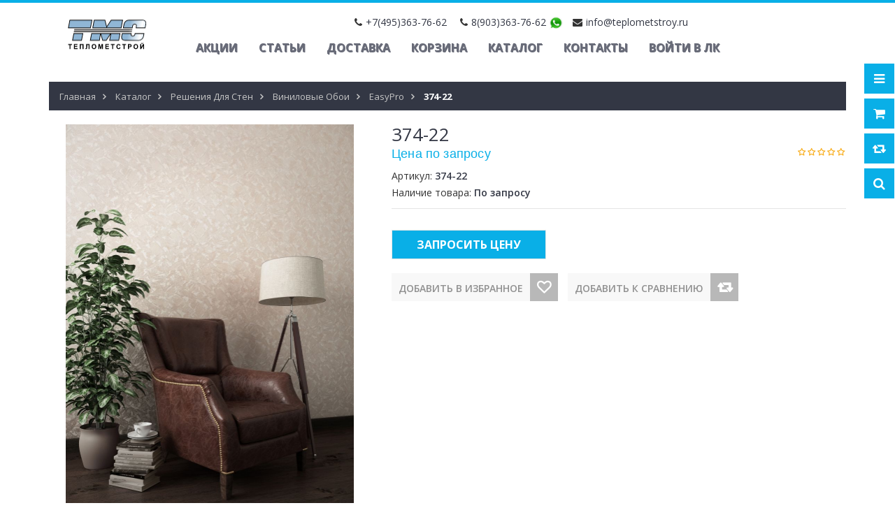

--- FILE ---
content_type: text/html; charset=utf-8
request_url: https://teplometstroy.ru/goods/374-3
body_size: 28038
content:
<!DOCTYPE html PUBLIC "-//W3C//DTD XHTML 1.0 Strict//EN" "http://www.w3.org/TR/xhtml1/DTD/xhtml1-strict.dtd">
<html xmlns="http://www.w3.org/1999/xhtml" xml:lang="ru" lang="ru">
<head> 
  <title>374-22</title> 
  <meta name="description" content="374-22" /> 
  <meta name="keywords" content="374-22" />
  <meta http-equiv="X-UA-Compatible" content="IE=11" />
  <meta http-equiv="Content-Type" content="text/html; charset=utf-8" /> 
  <meta http-equiv="Content-Language" content="ru" />
  <meta name="viewport" content="width=device-width, initial-scale=1.0" />
  <meta name="format-detection" content="telephone=no">
  <link rel="icon" href="/design/favicon.ico?design=sport&lc=1556288689" type="image/x-icon" /> 
  <link rel="shortcut icon" href="/design/favicon.ico?design=sport&lc=1556288689" type="image/x-icon" /> 
  
  
    
  
  <link href="https://fonts.googleapis.com/css?family=Open+Sans:300,400,600,700,800" rel="stylesheet" type="text/css">
  
  <link rel="stylesheet" type="text/css" href="/design/magnific-popup.css?design=sport&lc=1761302292">
  <link rel="stylesheet" type="text/css" href="/design//forall/css/fancybox/2.1.4/jquery.fancybox.css">
  <link rel="stylesheet" type="text/css" href="/design//forall/css/jquery-ui/jquery.ui.all.min.css">
  <link rel="stylesheet" type="text/css" href="/design/font-awesome.css?design=sport">
  <link rel="stylesheet" type="text/css" href="/design/main.css?design=sport&lc=1761302292">
  
  <script type="text/javascript">var zoomloaderPath = '/design/loader.gif?design=sport';</script>
  <script type="text/javascript" src="/design/forall.js?design=sport&lc=1761302292"></script>
  <script type="text/javascript" src="/design//forall/css/fancybox/2.1.5/jquery.fancybox.pack.js"></script>
   <script type="text/javascript" src="/design/main.js?design=sport&lc=1761302292"></script>
 
  
    
  
    <script>
    // Запуск основных скриптов для страницы Товар
    $(function(){ goodspage(); });
    // Инициализируем табы на странице
    $(function(){ initTabs(); });
  </script>
    
    
</head>
<body>
  <div class="wrapper">
    
    <noscript>
      <div class="noscript"> 
        <div class="noscript-inner"> 
          <h4><strong>Мы заметили, что у Вас выключен JavaScript.</strong></h4>
          <h5>Необходимо включить его для корректной работы сайта.</h5>
        </div> 
      </div> 
    </noscript>
    
    
    <div id="header-top"></div>
    <div id="header">
      <div class="container">
        <div class="row">
          <div class="col-md-2 col-xs-4">
            <a href="/">
            <div id="logo">
              
              <div class="anim-container1"><iframe height="67" scrolling="no" src="/log.html" style="border:0" width="165"></iframe></div>
            </div>
            </a>
          </div>
          <div class="col-md-10 col-xs-8">
      <div class="header-contact">
              <span class="phone one"><em class="fa fa-phone"></em><span class="ft-content"><a href="tel:+7495363-76-62">+7(495)363-76-62</a></span></span>              <span class="phone two"><em class="fa fa-phone"></em><span class="ft-content"><a href="tel:8903363-76-62">8(903)363-76-62</a></span></span>                            <span class="message"><a href="https://wa.me/79032209658" title="Whatsapp.com"><img src="/design/WhatsApp-Logo.png?lc=1556288689" width="20" height="20"></a></span>
              <span class="email"><em class="fa fa-envelope"></em><span class="ft-content"><a href="mailto:info@teplometstroy.ru">info@teplometstroy.ru</a></span></span>              
               </div>
            <div id="custommenu">
              
              
                            
              <ul class="menunav" itemscope itemtype="https://schema.org/SiteNavigationElement">
                                                                            <li><a href="https://teplometstroy.ru/page/Главная"  title="Мы рады видеть Вас!" itemprop="url">Акции</a></li>
                                          <li><a href="https://teplometstroy.ru/news?sid=1"  title="Список новостей магазина" itemprop="url">Статьи</a></li>
                                          <li><a href="https://teplometstroy.ru/page/Доставка"  title="Доставка" itemprop="url">Доставка</a></li>
                                          <li><a href="https://teplometstroy.ru/cart"  title="Ваша корзина" itemprop="url">Корзина</a></li>
                                          <li><a href="https://teplometstroy.ru/"  title="Полный список товаров на сайте" itemprop="url">Каталог</a></li>
                                          <li><a href="https://teplometstroy.ru/feedback"  title="Связь с администрацией магазина" itemprop="url">Контакты</a></li>
                                          <li><a href="https://teplometstroy.ru/user/login"  title="Вход в личный кабинет покупателя" itemprop="url">Войти в ЛК</a></li>
                                                                    </ul>
                          </div>
           
            
          </div>
          
          <div class="col-md-10 col-xs-12">
             <div id="mommenu" class="menu-collapse">
              <span class="btn btn-navbar menusidebar collapsed" data-toggle="collapse" data-target="#menu_collapse">
                <i class="fa fa-bars"></i>
              </span>
              <span class="menu_catalog">Каталог</span>
              <div class="menu_collapse_wrap">
                <div id="menu_collapse" class="mainnav collapse">
                  <ul>
                                                                                    <li  class="level0 parent subhead ">
                          <a href="https://teplometstroy.ru/catalog/Teploizolyaciya" class="title-lv0 "><span class="open-menu "></span>Теплоизоляция</a>
                                                                                        <ul class="sub">                        <li style="display:none;" class="level1 parent  ">
                          <a href="https://teplometstroy.ru/catalog/Bazaltovaya-teploizolyaciya-2" class="title-lv1 "><span class="open-menu "></span>Базальтовая теплоизоляция</a>
                                                                                        <ul class="sub">                        <li style="display:none;" class="level2   ">
                          <a href="https://teplometstroy.ru/catalog/Rockwool" class="title-lv2 ">Rockwool</a>
                        </li>                                                                                        <li style="display:none;" class="level2   ">
                          <a href="https://teplometstroy.ru/catalog/Isoroc" class="title-lv2 ">Isoroc</a>
                        </li>                                                                                        <li style="display:none;" class="level2   ">
                          <a href="https://teplometstroy.ru/catalog/DiFerro" class="title-lv2 ">DiFerro</a>
                        </li>                                                                                        <li style="display:none;" class="level2   ">
                          <a href="https://teplometstroy.ru/catalog/Min-plita-PPZh" class="title-lv2 ">Мин плита ППЖ</a>
                        </li>                                                                                        <li  class="level2   ">
                          <a href="https://teplometstroy.ru/catalog/Bazaltovaya-teploizolyaciya-3" class="title-lv2 ">Базальтовая теплоизоляция 2</a>
                        </li>                      </ul> </li>                                                                  <li  class="level1   ">
                          <a href="https://teplometstroy.ru/catalog/Mineralnaya-plita" class="title-lv1 "><span class="open-menu "></span>Плиты не кондиция Базальтовая ТУ</a>
                                                                                        <ul class="sub">                        <li style="display:none;" class="level2   ">
                          <a href="https://teplometstroy.ru/catalog/Minplita-PM" class="title-lv2 ">Минплита ПМ-40</a>
                        </li>                                                                                        <li style="display:none;" class="level2   ">
                          <a href="https://teplometstroy.ru/catalog/Minplita-PP" class="title-lv2 ">Минплита ПП-60</a>
                        </li>                                                                                        <li style="display:none;" class="level2   ">
                          <a href="https://teplometstroy.ru/catalog/Minplita-PP-2" class="title-lv2 ">Минплита ПП-80</a>
                        </li>                                                                                        <li style="display:none;" class="level2   ">
                          <a href="https://teplometstroy.ru/catalog/Minplita-PZh" class="title-lv2 ">Минплита ПЖ-100</a>
                        </li>                                                                                        <li style="display:none;" class="level2   ">
                          <a href="https://teplometstroy.ru/catalog/Mineralnaya-plita-3" class="title-lv2 ">Минплита ПЖ-120</a>
                        </li>                                                                                        <li style="display:none;" class="level2   ">
                          <a href="https://teplometstroy.ru/catalog/Minplita-PZh-2" class="title-lv2 ">Минплита ПЖ-140</a>
                        </li>                                                                                        <li style="display:none;" class="level2   ">
                          <a href="https://teplometstroy.ru/catalog/Minplita-PPZh" class="title-lv2 ">Минплита ППЖ-160</a>
                        </li>                                                                                        <li style="display:none;" class="level2   ">
                          <a href="https://teplometstroy.ru/catalog/Minplita-PPZh-2" class="title-lv2 ">Минплита ППЖ-200</a>
                        </li>                      </ul> </li>                                                                  <li  class="level1 parent  ">
                          <a href="https://teplometstroy.ru/catalog/Mineralnaya-Izolyaciya-2" class="title-lv1 "><span class="open-menu "></span>Минеральная Изоляция KNAUF</a>
                                                                                        <ul class="sub">                        <li  class="level2   ">
                          <a href="https://teplometstroy.ru/catalog/TeploKNAUF" class="title-lv2 ">ТеплоKNAUF</a>
                        </li>                      </ul> </li>                                                                  <li  class="level1 parent  ">
                          <a href="https://teplometstroy.ru/catalog/Maty-proshivnye" class="title-lv1 "><span class="open-menu "></span>Маты прошивные</a>
                                                                                        <ul class="sub">                        <li  class="level2   ">
                          <a href="https://teplometstroy.ru/catalog/Maty-proshivnye-MP" class="title-lv2 ">Маты прошивные МП-80</a>
                        </li>                                                                                        <li  class="level2   ">
                          <a href="https://teplometstroy.ru/catalog/Maty-proshivnye-MP-2" class="title-lv2 ">Маты прошивные МП-100</a>
                        </li>                                                                                        <li  class="level2   ">
                          <a href="https://teplometstroy.ru/catalog/Maty-proshivnye-MP-3" class="title-lv2 ">Маты прошивные МП-125</a>
                        </li>                      </ul> </li>                                                                  <li style="display:none;" class="level1 parent  ">
                          <a href="https://teplometstroy.ru/catalog/Maty-BSTV" class="title-lv1 "><span class="open-menu "></span>Маты БСТВ</a>
                                                                                        <ul class="sub">                        <li  class="level2   ">
                          <a href="https://teplometstroy.ru/catalog/Maty-BSTV-MPB-30-mm" class="title-lv2 ">МПБ-30</a>
                        </li>                                                                                        <li  class="level2   ">
                          <a href="https://teplometstroy.ru/catalog/MPB" class="title-lv2 ">МПБ-40</a>
                        </li>                                                                                        <li  class="level2   ">
                          <a href="https://teplometstroy.ru/catalog/MPB-50-mm" class="title-lv2 ">МПБ-50</a>
                        </li>                                                                                        <li  class="level2   ">
                          <a href="https://teplometstroy.ru/catalog/MPB-2" class="title-lv2 ">МПБ-60</a>
                        </li>                                                                                        <li  class="level2   ">
                          <a href="https://teplometstroy.ru/catalog/MPB-3" class="title-lv2 ">МПБ-70</a>
                        </li>                                                                                        <li  class="level2   ">
                          <a href="https://teplometstroy.ru/catalog/MPB-4" class="title-lv2 ">МПБ-80</a>
                        </li>                                                                                        <li  class="level2   ">
                          <a href="https://teplometstroy.ru/catalog/MPB-5" class="title-lv2 ">МПБ-90</a>
                        </li>                                                                                        <li  class="level2   ">
                          <a href="https://teplometstroy.ru/catalog/MPB-6" class="title-lv2 ">МПБ-100</a>
                        </li>                      </ul> </li>                                                                  <li  class="level1 parent  ">
                          <a href="https://teplometstroy.ru/catalog/Jekstruziya-2" class="title-lv1 "><span class="open-menu "></span>Экструзионный пенополистирол</a>
                                                                                        <ul class="sub">                        <li  class="level2   ">
                          <a href="https://teplometstroy.ru/catalog/Ursa" class="title-lv2 ">Утеплитель Пенополистирол Мастерплекс Фундамент (50мм)</a>
                        </li>                                                                                        <li style="display:none;" class="level2   ">
                          <a href="https://teplometstroy.ru/catalog/Penopleks" class="title-lv2 ">Пеноплэкс</a>
                        </li>                                                                                        <li style="display:none;" class="level2   ">
                          <a href="https://teplometstroy.ru/catalog/TehnoNikol" class="title-lv2 ">ТехноНиколь</a>
                        </li>                                                                                        <li  class="level2   ">
                          <a href="https://teplometstroy.ru/catalog/Реутик-ЭКО" class="title-lv2 ">Реутик-ЭКО</a>
                        </li>                      </ul> </li>                                                                  <li  class="level1   ">
                          <a href="https://teplometstroy.ru/catalog/Izomin" class="title-lv1 ">Изомин</a>
                        </li>                                                                                        <li  class="level1   ">
                          <a href="https://teplometstroy.ru/catalog/Hotrock" class="title-lv1 ">Базальтовая Теплоизоляция Hotrock</a>
                        </li>                                                                                        <li  class="level1   ">
                          <a href="https://teplometstroy.ru/catalog/Rulonnaya-Teploizolyaciya-Neman" class="title-lv1 ">Теплоизоляция Неман</a>
                        </li>                                                                                        <li  class="level1   ">
                          <a href="https://teplometstroy.ru/catalog/Uteplitel-Dirock" class="title-lv1 ">Утеплитель Dirock (Дирок)</a>
                        </li>                                                                                        <li  class="level1   ">
                          <a href="https://teplometstroy.ru/catalog/Penoplast" class="title-lv1 ">Пенопласт</a>
                        </li>                                                                                        <li  class="level1   ">
                          <a href="https://teplometstroy.ru/catalog/Bazaltovye-Plity-Baswool" class="title-lv1 ">Базальтовые Плиты Baswool</a>
                        </li>                                                                                        <li  class="level1   ">
                          <a href="https://teplometstroy.ru/catalog/Uteplitel-Saransk-KTI" class="title-lv1 ">Утеплитель Саранск КТИ</a>
                        </li>                      </ul> </li>                                                                  <li  class="level0  subhead ">
                          <a href="https://teplometstroy.ru/catalog/Gidroizolyaciya-2" class="title-lv0 "><span class="open-menu "></span>Паро Гидроизоляция ИЗОСПАН</a>
                                                                                        <ul class="sub">                        <li style="display:none;" class="level1   ">
                          <a href="https://teplometstroy.ru/catalog/Parogidroizolyaciya-2" class="title-lv1 ">Паро-гидроизоляционные пленки ХотРок</a>
                        </li>                                                                                        <li style="display:none;" class="level1   ">
                          <a href="https://teplometstroy.ru/catalog/Polimernye-membrany-Tehnonikol" class="title-lv1 ">Полимерные мембраны &quot;Технониколь&quot;</a>
                        </li>                                                                                        <li style="display:none;" class="level1   ">
                          <a href="https://teplometstroy.ru/catalog/Bitumnye-rulonnye-naplavlyaemye-materialy-Tehnonikol" class="title-lv1 ">Битумные рулонные наплавляемые материалы &quot;Технониколь&quot;</a>
                        </li>                                                                                        <li style="display:none;" class="level1   ">
                          <a href="https://teplometstroy.ru/catalog/Bitumno-polimernaya-gidroizolyaciya-Izoplast" class="title-lv1 ">Битумно-полимерная гидроизоляция &quot;Изопласт&quot;</a>
                        </li>                      </ul> </li>                                                                  <li style="display:none;" class="level0 parent subhead ">
                          <a href="https://teplometstroy.ru/catalog/Ognebazalt" class="title-lv0 "><span class="open-menu "></span>Огнезащита</a>
                                                                                        <ul class="sub">                        <li  class="level1   ">
                          <a href="https://teplometstroy.ru/catalog/Ognezashhita-na-osnove-bazaltovogo-volokna" class="title-lv1 ">Огнезащита на основе базальтового волокна</a>
                        </li>                                                                                        <li  class="level1   ">
                          <a href="https://teplometstroy.ru/catalog/Ognezashhitnye-kraski-i-sostavy" class="title-lv1 ">Огнезащитные краски и составы</a>
                        </li>                                                                                        <li  class="level1   ">
                          <a href="https://teplometstroy.ru/catalog/Aksessuary" class="title-lv1 ">Аксессуары</a>
                        </li>                                                                                        <li  class="level1   ">
                          <a href="https://teplometstroy.ru/catalog/Ognestojkaya-montazhnaya-pena" class="title-lv1 ">Огнестойкая монтажная пена</a>
                        </li>                                                                                        <li  class="level1   ">
                          <a href="https://teplometstroy.ru/catalog/Germetik-termorasshiryayushhijsya" class="title-lv1 ">Герметик терморасширяющийся</a>
                        </li>                                                                                        <li  class="level1   ">
                          <a href="https://teplometstroy.ru/catalog/Protivopozharnye-mufty" class="title-lv1 ">Противопожарные муфты</a>
                        </li>                                                                                        <li  class="level1   ">
                          <a href="https://teplometstroy.ru/catalog/Kabelnye-prohodki" class="title-lv1 ">Кабельные проходки</a>
                        </li>                      </ul> </li>                                                                  <li style="display:none;" class="level0 parent subhead ">
                          <a href="https://teplometstroy.ru/catalog/Shtukaturka-Shpatlevki-i-Kraski-TERRACO" class="title-lv0 "><span class="open-menu "></span>Штукатурка, Шпатлевки и Краски TERRACO</a>
                                                                                        <ul class="sub">                        <li  class="level1   ">
                          <a href="https://teplometstroy.ru/catalog/Dekorativnye-shtukaturki-dlya-fasadnyh-rabot-na-akrilovoj-osnove-gotovye" class="title-lv1 ">Декоративные штукатурки для фасадных работ на акриловой основе готовые</a>
                        </li>                                                                                        <li  class="level1   ">
                          <a href="https://teplometstroy.ru/catalog/DeKORATIVNYe-ShTUKATURKI-DLya-FASADNYH-RABOT-NA-SILIKONOVOJ-OSNOVe-GOTOVYe" class="title-lv1 ">Декоративные штукатурки для фасадных работ на силиконовой основе готовые</a>
                        </li>                                                                                        <li  class="level1   ">
                          <a href="https://teplometstroy.ru/catalog/Grunty-universalnye" class="title-lv1 ">Декоративные штукатурки для фасадных работ на эластомерной основе FLEX</a>
                        </li>                                                                                        <li  class="level1   ">
                          <a href="https://teplometstroy.ru/catalog/JeKONOMIChNYe-DeKORATIVNYe-ShTUKATURKI-DLya-FASADNYH-RABOT-NA-AKRILOVOJ-OSNOVe-GOTOVYe" class="title-lv1 ">Экономичные декоративные штукатурки для фасадных работ на акриловой основе готовые</a>
                        </li>                                                                                        <li  class="level1   ">
                          <a href="https://teplometstroy.ru/catalog/Shpatlevki-dlya-vnutrennih-rabot" class="title-lv1 ">Декоративные штукатурки для фасадных работ  основе натуральной мраморной крошки готовые</a>
                        </li>                                                                                        <li  class="level1   ">
                          <a href="https://teplometstroy.ru/catalog/Shtukaturki-fasadnye" class="title-lv1 ">Декоративные покрытия для фасадных работ низкотекстурные готовые</a>
                        </li>                                                                                        <li  class="level1   ">
                          <a href="https://teplometstroy.ru/catalog/Kraski-fasadnye" class="title-lv1 ">Декоративные штукатурки для внутренних работ на акриловой основе готовые</a>
                        </li>                                                                                        <li  class="level1   ">
                          <a href="https://teplometstroy.ru/catalog/Shpatlevki-universalnye" class="title-lv1 ">Акриловые краски для фасадных работ</a>
                        </li>                                                                                        <li  class="level1   ">
                          <a href="https://teplometstroy.ru/catalog/Kraski-interernye" class="title-lv1 ">Силиконовые краски для фасадных работ</a>
                        </li>                                                                                        <li  class="level1   ">
                          <a href="https://teplometstroy.ru/catalog/Gidroizolyaciya" class="title-lv1 ">Акриловые краски для внутренних работ</a>
                        </li>                                                                                        <li  class="level1   ">
                          <a href="https://teplometstroy.ru/catalog/Shtukaturka-Shpatlevki-i-Kraski-TERRACO-2" class="title-lv1 ">Краски специального назначения</a>
                        </li>                                                                                        <li  class="level1   ">
                          <a href="https://teplometstroy.ru/catalog/AKRILOVAya-SISTeMA-DLya-BeTONNYH-POLOV-GOTOVAya-K-PRIMeNeNIyu" class="title-lv1 ">Акриловая система для бетонных полов готовая к применению</a>
                        </li>                                                                                        <li  class="level1   ">
                          <a href="https://teplometstroy.ru/catalog/GRUNTOVKI-DLya-FASADNYH-I-VNUTReNNIH-RABOT" class="title-lv1 ">Грунтовки для фасадных и внутренних работ</a>
                        </li>                                                                                        <li  class="level1   ">
                          <a href="https://teplometstroy.ru/catalog/GIDROIZOLyaCIONNYe-MATeRIALY" class="title-lv1 ">Гидроизоляционные материалы</a>
                        </li>                                                                                        <li  class="level1   ">
                          <a href="https://teplometstroy.ru/catalog/SUHIe-ReMONTNYe-SMeSI-DLya-FASADNYH-I-VNUTReNNIH-RABOT" class="title-lv1 ">Сухие ремонтные смеси для фасадных и внутренних работ</a>
                        </li>                                                                                        <li  class="level1   ">
                          <a href="https://teplometstroy.ru/catalog/KLeJ-DLya-PLITKI-I-GRANITA-DLya-FASADNYH-I-VNUTReNNIH-RABOT" class="title-lv1 ">Клей для плитки и гранита для фасадных и внутренних работ</a>
                        </li>                                                                                        <li  class="level1   ">
                          <a href="https://teplometstroy.ru/catalog/Zatirki-dlya-plitki" class="title-lv1 ">Затирки для плитки</a>
                        </li>                                                                                        <li  class="level1   ">
                          <a href="https://teplometstroy.ru/catalog/MATeRIALY-DLya-SISTeM-TePLOIZOLyaCII-EIFS-SFTK" class="title-lv1 ">Материалы для систем теплоизоляции EIFS - СФТК</a>
                        </li>                                                                                        <li  class="level1   ">
                          <a href="https://teplometstroy.ru/catalog/MINeRALNAya-FAKTURNAya-ShTUKATURKA" class="title-lv1 ">Минеральная фактурная штукатурка</a>
                        </li>                                                                                        <li  class="level1   ">
                          <a href="https://teplometstroy.ru/catalog/ShPATLeVKA-DLya-MAShINNOGO-NANeSeNIya" class="title-lv1 ">Шпатлевка для машинного нанесения</a>
                        </li>                                                                                        <li  class="level1   ">
                          <a href="https://teplometstroy.ru/catalog/Dobavki" class="title-lv1 ">Добавки</a>
                        </li>                                                                                        <li  class="level1   ">
                          <a href="https://teplometstroy.ru/catalog/AKUSTICheSKAya-SISTeMA" class="title-lv1 ">Акустическая система</a>
                        </li>                                                                                        <li  class="level1 parent  ">
                          <a href="https://teplometstroy.ru/catalog/Fasadnaya-Sistema-Terraco" class="title-lv1 "><span class="open-menu "></span>Фасадная Система Terraco</a>
                                                                                        <ul class="sub">                        <li  class="level2   ">
                          <a href="https://teplometstroy.ru/catalog/Gruntovki-2" class="title-lv2 ">Грунтовки</a>
                        </li>                                                                                        <li  class="level2   ">
                          <a href="https://teplometstroy.ru/catalog/Remontnye-sostavy" class="title-lv2 ">Ремонтные составы</a>
                        </li>                                                                                        <li  class="level2   ">
                          <a href="https://teplometstroy.ru/catalog/Kleya" class="title-lv2 ">Клея</a>
                        </li>                                                                                        <li  class="level2 parent  ">
                          <a href="https://teplometstroy.ru/catalog/Dekorativnye-shtukaturki" class="title-lv2 "><span class="open-menu "></span>Декоративные штукатурки</a>
                                                                                        <ul class="sub">                        <li  class="level3   ">
                          <a href="https://teplometstroy.ru/catalog/TERRACOAT-na-akrilovoj-osnove" class="title-lv3 ">TERRACOAT (на акриловой основе)</a>
                        </li>                                                                                        <li  class="level3   ">
                          <a href="https://teplometstroy.ru/catalog/TERRACOAT-SILICONE-na-silikonovoj-osnove" class="title-lv3 ">TERRACOAT SILICONE (на силиконовой основе)</a>
                        </li>                                                                                        <li  class="level3   ">
                          <a href="https://teplometstroy.ru/catalog/TERRACOAT-Flex-na-jelastomernoj-osnove" class="title-lv3 ">TERRACOAT Flex (на эластомерной основе)</a>
                        </li>                                                                                        <li  class="level3   ">
                          <a href="https://teplometstroy.ru/catalog/GRAVITEX-jekonomichnye" class="title-lv3 ">GRAVITEX (экономичные)</a>
                        </li>                                                                                        <li  class="level3   ">
                          <a href="https://teplometstroy.ru/catalog/TEROL-na-cementnoj-osnove" class="title-lv3 ">TEROL (на цементной основе)</a>
                        </li>                                                                                        <li  class="level3   ">
                          <a href="https://teplometstroy.ru/catalog/TERRALITE-FINE-melkozernistyj" class="title-lv3 ">TERRALITE FINE (мелкозернистый)</a>
                        </li>                                                                                        <li  class="level3   ">
                          <a href="https://teplometstroy.ru/catalog/TERRALITE-COARSE-krupnozernistyj" class="title-lv3 ">TERRALITE COARSE (крупнозернистый)</a>
                        </li>                      </ul> </li>                                                                  <li  class="level2   ">
                          <a href="https://teplometstroy.ru/catalog/Utepliteli-dlya-fasada" class="title-lv2 ">Утеплители для фасада</a>
                        </li>                                                                                        <li  class="level2   ">
                          <a href="https://teplometstroy.ru/catalog/Fasadnye-setki" class="title-lv2 ">Фасадные сетки</a>
                        </li>                                                                                        <li  class="level2   ">
                          <a href="https://teplometstroy.ru/catalog/Dyubeli-dlya-izolyacionnyh-materialov" class="title-lv2 ">Дюбели для изоляционных материалов</a>
                        </li>                                                                                        <li  class="level2   ">
                          <a href="https://teplometstroy.ru/catalog/Tehnologiya-Montazha-Fasadnyh-Sistem-Terrako" class="title-lv2 ">Технология Монтажа Фасадных Систем Террако</a>
                        </li>                      </ul> </li>                                                                  <li  class="level1   ">
                          <a href="https://teplometstroy.ru/catalog/Shpatlevka" class="title-lv1 ">Готовые шпатлевки Terraco</a>
                        </li>                                                                                        <li  class="level1   ">
                          <a href="https://teplometstroy.ru/catalog/Shtukaturka-Shpatlevki-i-Kraski-TERRACO-4" class="title-lv1 ">Штукатурка Шпатлевки и Краски TERRACO 3</a>
                        </li>                      </ul> </li>                                                                  <li style="display:none;" class="level0 parent subhead ">
                          <a href="https://teplometstroy.ru/catalog/GKL-PGP-Profil" class="title-lv0 "><span class="open-menu "></span>ГКЛ, ПГП, Профиль</a>
                                                                                        <ul class="sub">                        <li  class="level1 parent  ">
                          <a href="https://teplometstroy.ru/catalog/Gipsokarton" class="title-lv1 "><span class="open-menu "></span>Гипсокартон</a>
                                                                                        <ul class="sub">                        <li  class="level2   ">
                          <a href="https://teplometstroy.ru/catalog/Volma" class="title-lv2 ">Волма</a>
                        </li>                                                                                        <li  class="level2   ">
                          <a href="https://teplometstroy.ru/catalog/Knauf" class="title-lv2 ">Knauf</a>
                        </li>                                                                                        <li  class="level2   ">
                          <a href="https://teplometstroy.ru/catalog/Ognestojkij" class="title-lv2 ">Огнестойкий</a>
                        </li>                                                                                        <li  class="level2   ">
                          <a href="https://teplometstroy.ru/catalog/Vlagostojkij" class="title-lv2 ">Влагостойкий</a>
                        </li>                      </ul> </li>                                                                  <li  class="level1   ">
                          <a href="https://teplometstroy.ru/catalog/Pazogrebnivye-plity-2" class="title-lv1 ">Пазогребневые плиты</a>
                        </li>                                                                                        <li  class="level1   ">
                          <a href="https://teplometstroy.ru/catalog/Profil-dlya-GKL-i-Potolkov-2" class="title-lv1 ">Профиль для ГКЛ и Потолков</a>
                        </li>                      </ul> </li>                                                                  <li style="display:none;" class="level0  subhead ">
                          <a href="https://teplometstroy.ru/catalog/KRASKI-INTeReRNYe-2" class="title-lv0 ">Краски DERUFA</a>
                        </li>                                                                                        <li  class="level0 parent subhead ">
                          <a href="https://teplometstroy.ru/catalog/PVH-Produkciya" class="title-lv0 "><span class="open-menu "></span>ПВХ Продукция</a>
                                                                                        <ul class="sub">                        <li  class="level1   ">
                          <a href="https://teplometstroy.ru/catalog/Poruchni" class="title-lv1 ">Поручни</a>
                        </li>                                                                                        <li  class="level1 parent  ">
                          <a href="https://teplometstroy.ru/catalog/PVH-Produkciya-3" class="title-lv1 "><span class="open-menu "></span>НАКЛАДКИ НА СТУПЕНИ</a>
                                                                                        <ul class="sub">                        <li  class="level2   ">
                          <a href="https://teplometstroy.ru/catalog/Nakladki-dlya-stupenej-s-pokrytiem-linoleum-ili-kovrolin" class="title-lv2 ">Накладки для ступеней с покрытием (линолеум или ковролин)</a>
                        </li>                                                                                        <li  class="level2   ">
                          <a href="https://teplometstroy.ru/catalog/Uglovye-nakladki-na-stupeni" class="title-lv2 ">Угловые накладки на ступени</a>
                        </li>                                                                                        <li  class="level2   ">
                          <a href="https://teplometstroy.ru/catalog/Antiskolzyashhie-polosy-samokleyashhiesya" class="title-lv2 ">Антискользящие полосы (самоклеящиеся)</a>
                        </li>                      </ul> </li>                                                                  <li  class="level1   ">
                          <a href="https://teplometstroy.ru/catalog/PROTIVOSKOLZyaShhAya-LeNTA" class="title-lv1 ">ПРОТИВОСКОЛЬЗЯЩАЯ ЛЕНТА</a>
                        </li>                                                                                        <li  class="level1   ">
                          <a href="https://teplometstroy.ru/catalog/OTBOJNAya-DOSKA-ZAShhITA-DLya-STeN" class="title-lv1 ">ГИБКАЯ ОТБОЙНАЯ ЛЕНТА (ЗАЩИТА ДЛЯ СТЕН)</a>
                        </li>                                                                                        <li  class="level1   ">
                          <a href="https://teplometstroy.ru/catalog/GIBKIJ-PLINTUS" class="title-lv1 ">ГИБКИЙ ПЛИНТУС</a>
                        </li>                                                                                        <li  class="level1   ">
                          <a href="https://teplometstroy.ru/catalog/PLINTUS-DLya-KOVROLINA" class="title-lv1 ">ПЛИНТУС ДЛЯ КОВРОЛИНА</a>
                        </li>                                                                                        <li  class="level1   ">
                          <a href="https://teplometstroy.ru/catalog/PLINTUS-DLya-ZAVODA" class="title-lv1 ">ПЛИНТУС ДЛЯ ЗАВОДА</a>
                        </li>                                                                                        <li  class="level1 parent  ">
                          <a href="https://teplometstroy.ru/catalog/CVeTOVAya-PALITRA-TOVAROV" class="title-lv1 "><span class="open-menu "></span>ЦВЕТОВАЯ ПАЛИТРА ТОВАРОВ</a>
                                                                                        <ul class="sub">                        <li  class="level2   ">
                          <a href="https://teplometstroy.ru/catalog/CVeTOVAya-PALITRA-TOVAROV-3" class="title-lv2 ">ЦВЕТОВАЯ ПАЛИТРА ТОВАРОВ 2</a>
                        </li>                      </ul> </li></ul> </li>                                                                  <li  class="level0 parent subhead ">
                          <a href="https://teplometstroy.ru/catalog/Besshovnye-Plintusa-Doellken" class="title-lv0 "><span class="open-menu "></span>Бесшовные Плинтуса Doellken</a>
                                                                                        <ul class="sub">                        <li  class="level1   ">
                          <a href="https://teplometstroy.ru/catalog/Plintusa-dlya-PVH-polov-i-Kovrovyh-pokrytij" class="title-lv1 ">Плинтуса для ПВХ полов и Ковровых покрытий</a>
                        </li>                                                                                        <li  class="level1   ">
                          <a href="https://teplometstroy.ru/catalog/Plintusy-dlya-med-uchrezhdenij" class="title-lv1 ">Плинтусы для мед.учреждений</a>
                        </li>                                                                                        <li  class="level1   ">
                          <a href="https://teplometstroy.ru/catalog/Universalnye-plintusy-na-osnove-HDF" class="title-lv1 ">Универсальные плинтусы на основе ХДФ</a>
                        </li>                      </ul> </li>                                                                  <li style="display:none;" class="level0 parent subhead ">
                          <a href="https://teplometstroy.ru/catalog/Poly-2" class="title-lv0 "><span class="open-menu "></span>Кварц Виниловые Полы (ПВХ)</a>
                                                                                        <ul class="sub">                        <li  class="level1 parent  ">
                          <a href="https://teplometstroy.ru/catalog/ADOFloor" class="title-lv1 "><span class="open-menu "></span>Модульные ПВХ покрытия ADO Floor</a>
                                                                                        <ul class="sub">                        <li  class="level2   ">
                          <a href="https://teplometstroy.ru/catalog/VIVA-derevo-2" class="title-lv2 ">VIVA (дерево)</a>
                        </li>                                                                                        <li  class="level2   ">
                          <a href="https://teplometstroy.ru/catalog/CARPET-kover-2" class="title-lv2 ">CARPET (ковер)</a>
                        </li>                                                                                        <li  class="level2   ">
                          <a href="https://teplometstroy.ru/catalog/IRONA-metall" class="title-lv2 ">IRONA (металл)</a>
                        </li>                                                                                        <li  class="level2   ">
                          <a href="https://teplometstroy.ru/catalog/STONA-kamen" class="title-lv2 ">STONA (камень)</a>
                        </li>                      </ul> </li>                                                                  <li style="display:none;" class="level1 parent  ">
                          <a href="https://teplometstroy.ru/catalog/Alpine-Floor-2" class="title-lv1 "><span class="open-menu "></span>Alpine Floor</a>
                                                                                        <ul class="sub">                        <li  class="level2   ">
                          <a href="https://teplometstroy.ru/catalog/CLASSIC-1219h184-zamkovaya-sistema" class="title-lv2 ">CLASSIC 1219х184, замковая система</a>
                        </li>                                                                                        <li  class="level2   ">
                          <a href="https://teplometstroy.ru/catalog/REAL-WOOD-1219h184-Zamkovaya-Sistema" class="title-lv2 ">REAL WOOD 1219х184, Замковая Система</a>
                        </li>                                                                                        <li  class="level2   ">
                          <a href="https://teplometstroy.ru/catalog/EASY-LINE-1219h184-Kleevaya-Sistema" class="title-lv2 ">EASY LINE 1219х184, Клеевая Система</a>
                        </li>                                                                                        <li  class="level2   ">
                          <a href="https://teplometstroy.ru/catalog/STONE-604h308-Zamkovaya-Sistema" class="title-lv2 ">STONE 604х308, Замковая Система</a>
                        </li>                                                                                        <li  class="level2   ">
                          <a href="https://teplometstroy.ru/catalog/ULTRA-1219h184-Kleevaya-Sistema" class="title-lv2 ">ULTRA 1219х184, Клеевая Система</a>
                        </li>                                                                                        <li  class="level2   ">
                          <a href="https://teplometstroy.ru/catalog/SEQUOIA-1219h184-Zamkovaya-Sistema" class="title-lv2 ">SEQUOIA 1219х184, Замковая Система</a>
                        </li>                      </ul> </li>                                                                  <li  class="level1   ">
                          <a href="https://teplometstroy.ru/catalog/Podlozhki-2" class="title-lv1 ">Подложки</a>
                        </li>                                                                                        <li  class="level1   ">
                          <a href="https://teplometstroy.ru/catalog/Klej-dlya-PVH-polov" class="title-lv1 ">Клей для ПВХ полов</a>
                        </li>                      </ul> </li>                                                                  <li style="display:none;" class="level0 parent subhead ">
                          <a href="https://teplometstroy.ru/catalog/Sertifikaty" class="title-lv0 "><span class="open-menu "></span>Сертификаты</a>
                                                                                        <ul class="sub">                        <li  class="level1   ">
                          <a href="https://teplometstroy.ru/catalog/Hotrock-2" class="title-lv1 ">Сертификаты Hotrock</a>
                        </li>                                                                                        <li  class="level1   ">
                          <a href="https://teplometstroy.ru/catalog/Sertifikaty-ADO-Floor" class="title-lv1 ">Сертификаты ADO Floor</a>
                        </li>                                                                                        <li  class="level1   ">
                          <a href="https://teplometstroy.ru/catalog/Sertifikaty-Alpine-Floor" class="title-lv1 ">Сертификаты Alpine Floor</a>
                        </li>                                                                                        <li  class="level1   ">
                          <a href="https://teplometstroy.ru/catalog/Sertifikat-dilera" class="title-lv1 ">Сертификат дилера</a>
                        </li>                      </ul> </li>                                                                  <li style="display:none;" class="level0 parent subhead ">
                          <a href="https://teplometstroy.ru/catalog/Kraski" class="title-lv0 "><span class="open-menu "></span>Краски</a>
                                                                                        <ul class="sub">                        <li  class="level1 parent  ">
                          <a href="https://teplometstroy.ru/catalog/Kraski-Dulux" class="title-lv1 "><span class="open-menu "></span>Краски Dulux</a>
                                                                                        <ul class="sub">                        <li  class="level2   ">
                          <a href="https://teplometstroy.ru/catalog/Dlya-vnutrennih-rabot" class="title-lv2 ">Для внутренних работ</a>
                        </li>                                                                                        <li  class="level2   ">
                          <a href="https://teplometstroy.ru/catalog/Dlya-naruzhnyh-rabot" class="title-lv2 ">Для наружных работ</a>
                        </li>                      </ul> </li>                                                                  <li  class="level1   ">
                          <a href="https://teplometstroy.ru/catalog/Kraski-TERRACO" class="title-lv1 ">Краски TERRACO</a>
                        </li>                                                                                        <li  class="level1 parent  ">
                          <a href="https://teplometstroy.ru/catalog/Kraski-3" class="title-lv1 "><span class="open-menu "></span>Краски DERUFA</a>
                                                                                        <ul class="sub">                        <li  class="level2   ">
                          <a href="https://teplometstroy.ru/catalog/GRUNTY" class="title-lv2 ">ГРУНТЫ</a>
                        </li>                                                                                        <li  class="level2   ">
                          <a href="https://teplometstroy.ru/catalog/ShTUKATURKI-i-ShPATLeVKI" class="title-lv2 ">ШТУКАТУРКИ и ШПАТЛЕВКИ</a>
                        </li>                                                                                        <li  class="level2   ">
                          <a href="https://teplometstroy.ru/catalog/Kraski-fasadnye-2" class="title-lv2 ">КРАСКИ ФАСАДНЫЕ</a>
                        </li>                                                                                        <li  class="level2   ">
                          <a href="https://teplometstroy.ru/catalog/JeMALI" class="title-lv2 ">ЭМАЛИ</a>
                        </li>                                                                                        <li  class="level2   ">
                          <a href="https://teplometstroy.ru/catalog/LAKI" class="title-lv2 ">ЛАКИ</a>
                        </li>                      </ul> </li></ul> </li>                                                                  <li  class="level0 parent subhead ">
                          <a href="https://teplometstroy.ru/catalog/gidroizolyaciia" class="title-lv0 "><span class="open-menu "></span>ГИДРОИЗОЛЯЦИЯ</a>
                                                                                        <ul class="sub">                        <li  class="level1 parent  ">
                          <a href="https://teplometstroy.ru/catalog/MKM-TOP" class="title-lv1 "><span class="open-menu "></span>ГИДРОИЗОЛЯЦИЯ ХОТРОК</a>
                                                                                        <ul class="sub">                        <li  class="level2   ">
                          <a href="https://teplometstroy.ru/catalog/HOTROK-JeLIT-2" class="title-lv2 ">ГИДРОИЗОЛЯЦИЯ ХОТРОК ЭЛИТ</a>
                        </li>                                                                                        <li  class="level2   ">
                          <a href="https://teplometstroy.ru/catalog/GIDROIZOLyaCIya-HOTROK-KOMFORT" class="title-lv2 ">ГИДРОИЗОЛЯЦИЯ ХОТРОК КОМФОРТ</a>
                        </li>                                                                                        <li  class="level2   ">
                          <a href="https://teplometstroy.ru/catalog/GIDROIZOLyaCIya-HOTROK-JeKSTRA" class="title-lv2 ">ГИДРОИЗОЛЯЦИЯ ХОТРОК ЭКСТРА</a>
                        </li>                                                                                        <li  class="level2   ">
                          <a href="https://teplometstroy.ru/catalog/GIDROIZOLyaCIya-HOTROK-STANDART" class="title-lv2 ">ГИДРОИЗОЛЯЦИЯ ХОТРОК СТАНДАРТ</a>
                        </li>                      </ul> </li>                                                                  <li style="display:none;" class="level1   ">
                          <a href="https://teplometstroy.ru/catalog/MKM-PROF-2" class="title-lv1 ">ФИЛИЗОЛ</a>
                        </li>                                                                                        <li style="display:none;" class="level1   ">
                          <a href="https://teplometstroy.ru/catalog/MKM-RUF" class="title-lv1 ">Оргкровля</a>
                        </li>                                                                                        <li style="display:none;" class="level1   ">
                          <a href="https://teplometstroy.ru/catalog/Prajmer" class="title-lv1 ">Праймер</a>
                        </li>                                                                                        <li style="display:none;" class="level1 parent  ">
                          <a href="https://teplometstroy.ru/catalog/BITUMNYe-RULONNYe-NAPLAVLyaeMYe-MATeRIALY-MKM-2" class="title-lv1 "><span class="open-menu "></span>БИТУМНЫЕ РУЛОННЫЕ НАПЛАВЛЯЕМЫЕ МАТЕРИАЛЫ &quot;МКМ&quot;</a>
                                                                                        <ul class="sub">                        <li  class="level2   ">
                          <a href="https://teplometstroy.ru/catalog/MKM-TOP-RULONNO-NAPLAVLyaeMYJ-MATeRIAL-4-TOVARA-V-KATeGORII" class="title-lv2 ">МКМ-ТОП РУЛОННО-НАПЛАВЛЯЕМЫЙ МАТЕРИАЛ (4 ТОВАРА В КАТЕГОРИИ)</a>
                        </li>                                                                                        <li  class="level2   ">
                          <a href="https://teplometstroy.ru/catalog/MKM-PROF-RULONNO-NAPLAVLyaeMYJ-MATeRIAL-7-TOVAROV-V-KATeGORII" class="title-lv2 ">МКМ-ПРОФЪ РУЛОННО-НАПЛАВЛЯЕМЫЙ МАТЕРИАЛ (7 ТОВАРОВ В КАТЕГОРИИ)</a>
                        </li>                                                                                        <li  class="level2   ">
                          <a href="https://teplometstroy.ru/catalog/MKM-RUF-RULONNO-NAPLAVLyaeMYJ-MATeRIAL-5-TOVAROV-V-KATeGORII" class="title-lv2 ">МКМ-РУФЪ РУЛОННО-НАПЛАВЛЯЕМЫЙ МАТЕРИАЛ (5 ТОВАРОВ В КАТЕГОРИИ)</a>
                        </li>                                                                                        <li  class="level2   ">
                          <a href="https://teplometstroy.ru/catalog/MKM-LAJT-RULONNO-NAPLAVLyaeMYJ-MATeRIAL" class="title-lv2 ">МКМ-ЛАЙТ РУЛОННО-НАПЛАВЛЯЕМЫЙ МАТЕРИАЛ</a>
                        </li>                      </ul> </li>                                                                  <li  class="level1 parent  ">
                          <a href="https://teplometstroy.ru/catalog/Gidroizolyaciya-TehnoNIKOL-IMPER" class="title-lv1 "><span class="open-menu "></span>Гидроизоляция ТехноНИКОЛЬ IMPER</a>
                                                                                        <ul class="sub">                        <li  class="level2   ">
                          <a href="https://teplometstroy.ru/catalog/IMPER-STANDARD" class="title-lv2 ">IMPER STANDARD</a>
                        </li>                                                                                        <li  class="level2   ">
                          <a href="https://teplometstroy.ru/catalog/IMPER-BALANCE" class="title-lv2 ">IMPER BALANCE</a>
                        </li>                                                                                        <li  class="level2   ">
                          <a href="https://teplometstroy.ru/catalog/IMPER-GARANT" class="title-lv2 ">IMPER GARANT</a>
                        </li>                                                                                        <li  class="level2   ">
                          <a href="https://teplometstroy.ru/catalog/IMPER-GARANT-T" class="title-lv2 ">IMPER GARANT (T)</a>
                        </li>                                                                                        <li  class="level2   ">
                          <a href="https://teplometstroy.ru/catalog/IMPER-LUX" class="title-lv2 ">IMPER LUX</a>
                        </li>                      </ul> </li>                                                                  <li  class="level1   ">
                          <a href="https://teplometstroy.ru/catalog/Prajmery-i-mastiki-IMPER" class="title-lv1 ">Мастики и строительная химия - IMPER</a>
                        </li>                                                                                        <li  class="level1   ">
                          <a href="https://teplometstroy.ru/catalog/Prochaya-komplektaciya-dlya-PK" class="title-lv1 ">Прочая комплектация для ПК</a>
                        </li>                                                                                        <li  class="level1   ">
                          <a href="https://teplometstroy.ru/catalog/GIDROIZOLyaCIya-4" class="title-lv1 ">Оборудование для наплавления</a>
                        </li>                      </ul> </li>                                                                  <li  class="level0 parent subhead ">
                          <a href="https://teplometstroy.ru/catalog/Material-bazaltovyj-ognezashhitnyj-rulonnyj-MBOR-i-MBOR-F" class="title-lv0 "><span class="open-menu "></span>Материал базальтовый огнезащитный рулонный (МБОР и МБОР-Ф )</a>
                                                                                        <ul class="sub">                        <li  class="level1   ">
                          <a href="https://teplometstroy.ru/catalog/Proshivnoj-material-teplo-ognezashhitnyj-bazaltovyj-kashirovannyj" class="title-lv1 ">Прошивной материал тепло – огнезащитный базальтовый кашированный</a>
                        </li>                                                                                        <li  class="level1   ">
                          <a href="https://teplometstroy.ru/catalog/Material-bazaltovyj-ognezashhitnyj-rulonnyj-MBOR" class="title-lv1 ">Материал базальтовый огнезащитный рулонный (МБОР)</a>
                        </li>                      </ul> </li>                                                                  <li  class="level0 parent subhead active">
                          <a href="https://teplometstroy.ru/catalog/Novaya-kategoriya-2" class="title-lv0 "><span class="open-menu active"></span>Решения для Стен</a>
                                                                                        <ul class="sub">                        <li  class="level1   ">
                          <a href="https://teplometstroy.ru/catalog/Steklotkannye-oboi-pod-pokrasku-Vitrulan-Germaniya" class="title-lv1 ">Стеклотканные обои под покраску Vitrulan (Германия)</a>
                        </li>                                                                                        <li  class="level1   ">
                          <a href="https://teplometstroy.ru/catalog/Oboi-pod-pokrasku-BauTex-Design" class="title-lv1 ">Обои под покраску BauTex Design</a>
                        </li>                                                                                        <li  class="level1   ">
                          <a href="https://teplometstroy.ru/catalog/Malyarnye-Stekloholsty" class="title-lv1 ">Малярные Стеклохолсты</a>
                        </li>                                                                                        <li  class="level1   ">
                          <a href="https://teplometstroy.ru/catalog/Vinilovye-Oboi-Palitra-pod-pokrasku" class="title-lv1 ">Виниловые Обои Палитра под покраску</a>
                        </li>                                                                                        <li  class="level1 parent  active">
                          <a href="https://teplometstroy.ru/catalog/Vinilovye-Oboi-2" class="title-lv1 "><span class="open-menu active"></span>Виниловые Обои</a>
                                                                                        <ul class="sub">                        <li  class="level2   ">
                          <a href="https://teplometstroy.ru/catalog/Monochrome" class="title-lv2 ">Monochrome</a>
                        </li>                                                                                        <li  class="level2   ">
                          <a href="https://teplometstroy.ru/catalog/Onyx" class="title-lv2 ">Onyx</a>
                        </li>                                                                                        <li  class="level2   ">
                          <a href="https://teplometstroy.ru/catalog/PaperPro" class="title-lv2 ">PaperPro</a>
                        </li>                                                                                        <li  class="level2   ">
                          <a href="https://teplometstroy.ru/catalog/Stars-2-0" class="title-lv2 ">Stars 2.0</a>
                        </li>                                                                                        <li  class="level2   ">
                          <a href="https://teplometstroy.ru/catalog/Magic" class="title-lv2 ">Magic</a>
                        </li>                                                                                        <li  class="level2   ">
                          <a href="https://teplometstroy.ru/catalog/Haven" class="title-lv2 ">Haven</a>
                        </li>                                                                                        <li  class="level2   ">
                          <a href="https://teplometstroy.ru/catalog/Bionica" class="title-lv2 ">Bionica</a>
                        </li>                                                                                        <li  class="level2   ">
                          <a href="https://teplometstroy.ru/catalog/Daim" class="title-lv2 ">Daim</a>
                        </li>                                                                                        <li  class="level2   ">
                          <a href="https://teplometstroy.ru/catalog/Darling" class="title-lv2 ">Darling</a>
                        </li>                                                                                        <li  class="level2   active">
                          <a href="https://teplometstroy.ru/catalog/EasyPro" class="title-lv2 active">EasyPro</a>
                        </li>                                                                                        <li  class="level2   ">
                          <a href="https://teplometstroy.ru/catalog/Aquarelle" class="title-lv2 ">Aquarelle</a>
                        </li>                      </ul> </li>                                                                  <li  class="level1 parent  ">
                          <a href="https://teplometstroy.ru/catalog/Kontraktnyj-Vinil-NEWMART" class="title-lv1 "><span class="open-menu "></span>Контрактный Винил NEWMART</a>
                                                                                        <ul class="sub">                        <li  class="level2   ">
                          <a href="https://teplometstroy.ru/catalog/Redline" class="title-lv2 ">Redline</a>
                        </li>                                                                                        <li  class="level2   ">
                          <a href="https://teplometstroy.ru/catalog/Newmor" class="title-lv2 ">Newmor</a>
                        </li>                                                                                        <li  class="level2   ">
                          <a href="https://teplometstroy.ru/catalog/Greenline" class="title-lv2 ">Greenline</a>
                        </li>                      </ul> </li>                                                                  <li style="display:none;" class="level1 parent  ">
                          <a href="https://teplometstroy.ru/catalog/Dekorativnye-paneli-dlya-sten-Viprok" class="title-lv1 "><span class="open-menu "></span>Декоративные панели для стен Випрок</a>
                                                                                        <ul class="sub">                        <li  class="level2   ">
                          <a href="https://teplometstroy.ru/catalog/Paneli-Viprok-Vinil" class="title-lv2 ">Панели Випрок-Винил</a>
                        </li>                                                                                        <li  class="level2   ">
                          <a href="https://teplometstroy.ru/catalog/Paneli-Viprok-RAL-s-akrilovym-pokrytiem" class="title-lv2 ">Панели Випрок-RAL с акриловым покрытием</a>
                        </li>                                                                                        <li  class="level2   ">
                          <a href="https://teplometstroy.ru/catalog/Paneli-Viprok-PVH-na-osnove-GKL" class="title-lv2 ">Панели Випрок-ПВХ на основе ГКЛ</a>
                        </li>                      </ul> </li>                                                                  <li  class="level1 parent  ">
                          <a href="https://teplometstroy.ru/catalog/Fotooboi-Na-Zakaz" class="title-lv1 "><span class="open-menu "></span>Фотообои На Заказ</a>
                                                                                        <ul class="sub">                        <li  class="level2   ">
                          <a href="https://teplometstroy.ru/catalog/Karty" class="title-lv2 ">Карты</a>
                        </li>                                                                                        <li  class="level2   ">
                          <a href="https://teplometstroy.ru/catalog/Detskie-2" class="title-lv2 ">Детские</a>
                        </li>                                                                                        <li  class="level2   ">
                          <a href="https://teplometstroy.ru/catalog/Poverhnosti" class="title-lv2 ">Поверхности</a>
                        </li>                                                                                        <li  class="level2   ">
                          <a href="https://teplometstroy.ru/catalog/Priroda" class="title-lv2 ">Природа</a>
                        </li>                                                                                        <li  class="level2   ">
                          <a href="https://teplometstroy.ru/catalog/Rostomery-OR" class="title-lv2 ">Ростомеры (ОР)</a>
                        </li>                                                                                        <li  class="level2   ">
                          <a href="https://teplometstroy.ru/catalog/Detskaya-kollekciya-OR" class="title-lv2 ">Детская коллекция (ОР)</a>
                        </li>                                                                                        <li  class="level2   ">
                          <a href="https://teplometstroy.ru/catalog/Grafika" class="title-lv2 ">Графика</a>
                        </li>                                                                                        <li  class="level2   ">
                          <a href="https://teplometstroy.ru/catalog/Geometry-rules-OR" class="title-lv2 ">Geometry rules (ОР)</a>
                        </li>                                                                                        <li  class="level2   ">
                          <a href="https://teplometstroy.ru/catalog/Forever-summer-OR" class="title-lv2 ">Forever summer (ОР)</a>
                        </li>                                                                                        <li  class="level2   ">
                          <a href="https://teplometstroy.ru/catalog/Botanika" class="title-lv2 ">Ботаника</a>
                        </li>                                                                                        <li  class="level2   ">
                          <a href="https://teplometstroy.ru/catalog/Geometriya" class="title-lv2 ">Геометрия</a>
                        </li>                                                                                        <li  class="level2   ">
                          <a href="https://teplometstroy.ru/catalog/Gradienty" class="title-lv2 ">Градиенты</a>
                        </li>                                                                                        <li  class="level2   ">
                          <a href="https://teplometstroy.ru/catalog/Blooming-soul-OR" class="title-lv2 ">Blooming soul (ОР)</a>
                        </li>                      </ul> </li>                                                                  <li  class="level1   ">
                          <a href="https://teplometstroy.ru/catalog/Magnitno-Markernye-Oboi" class="title-lv1 ">Магнитно Маркерные Обои</a>
                        </li>                                                                                        <li  class="level1 parent  ">
                          <a href="https://teplometstroy.ru/catalog/Dekorativnye-Akusticheskie-Paneli" class="title-lv1 "><span class="open-menu "></span>Декоративные Акустические Панели</a>
                                                                                        <ul class="sub">                        <li  class="level2   ">
                          <a href="https://teplometstroy.ru/catalog/Soundec-Standart" class="title-lv2 ">Soundec Standart</a>
                        </li>                                                                                        <li  class="level2   ">
                          <a href="https://teplometstroy.ru/catalog/Soundec-Pano" class="title-lv2 ">Soundec Pano</a>
                        </li>                      </ul> </li>                                                                  <li  class="level1   ">
                          <a href="https://teplometstroy.ru/catalog/Dekorativnye-akusticheskie-paneli-iz-vojloka" class="title-lv1 ">Декоративные акустические панели из войлока</a>
                        </li>                                                                                        <li  class="level1   ">
                          <a href="https://teplometstroy.ru/catalog/Klej-dlya-Oboev" class="title-lv1 ">Клей для Обоев</a>
                        </li>                                                                                        <li  class="level1   ">
                          <a href="https://teplometstroy.ru/catalog/Resheniya-dlya-Sten-2" class="title-lv1 ">Решения для Стен</a>
                        </li>                      </ul> </li>                                                                  <li style="display:none;" class="level0 parent subhead ">
                          <a href="https://teplometstroy.ru/catalog/Shtukaturnye-stancii" class="title-lv0 "><span class="open-menu "></span>Механизированная штукатурка, станции и запчасти</a>
                                                                                        <ul class="sub">                        <li  class="level1   ">
                          <a href="https://teplometstroy.ru/catalog/Shtukaturnye-stancii-2" class="title-lv1 ">Штукатурные станции</a>
                        </li>                                                                                        <li  class="level1   ">
                          <a href="https://teplometstroy.ru/catalog/Smesi-dlya-stancij" class="title-lv1 ">Смеси для станций</a>
                        </li>                                                                                        <li  class="level1 parent  ">
                          <a href="https://teplometstroy.ru/catalog/Zapchasti-dlya-shtukaturnyh-stancij" class="title-lv1 "><span class="open-menu "></span>Запчасти для штукатурных станций</a>
                                                                                        <ul class="sub">                        <li  class="level2   ">
                          <a href="https://teplometstroy.ru/catalog/Bystrosoediniteli-patrubki-mufty-shlangi-homuty" class="title-lv2 ">Быстросоединители, патрубки, муфты, шланги, хомуты</a>
                        </li>                                                                                        <li  class="level2   ">
                          <a href="https://teplometstroy.ru/catalog/Vodyanaya-sistema" class="title-lv2 ">Водяная система</a>
                        </li>                                                                                        <li  class="level2   ">
                          <a href="https://teplometstroy.ru/catalog/Vozdushnaya-sistema" class="title-lv2 ">Воздушная система</a>
                        </li>                                                                                        <li  class="level2   ">
                          <a href="https://teplometstroy.ru/catalog/Dvigateli-remni" class="title-lv2 ">Двигатели, ремни</a>
                        </li>                                                                                        <li  class="level2   ">
                          <a href="https://teplometstroy.ru/catalog/Zapchasti-k-shtukaturnym-stanciyam-PFT" class="title-lv2 ">Запчасти к штукатурным станциям PFT</a>
                        </li>                                                                                        <li  class="level2   ">
                          <a href="https://teplometstroy.ru/catalog/Zatirochnye-mashinki" class="title-lv2 ">Затирочные машинки</a>
                        </li>                                                                                        <li  class="level2   ">
                          <a href="https://teplometstroy.ru/catalog/Kompressory" class="title-lv2 ">Компрессоры</a>
                        </li>                                                                                        <li  class="level2   ">
                          <a href="https://teplometstroy.ru/catalog/Nasosy" class="title-lv2 ">Насосы</a>
                        </li>                                                                                        <li  class="level2   ">
                          <a href="https://teplometstroy.ru/catalog/Ochistiteli-uplotniteli-smesiteli" class="title-lv2 ">Очистители, уплотнители, смесители</a>
                        </li>                                                                                        <li  class="level2   ">
                          <a href="https://teplometstroy.ru/catalog/Pulverizatory-soplo" class="title-lv2 ">Пульверизаторы, сопло</a>
                        </li>                                                                                        <li  class="level2   ">
                          <a href="https://teplometstroy.ru/catalog/Smesiteli" class="title-lv2 ">Смесители</a>
                        </li>                                                                                        <li  class="level2   ">
                          <a href="https://teplometstroy.ru/catalog/Shnekovye-pary" class="title-lv2 ">Шнековые пары</a>
                        </li>                                                                                        <li  class="level2   ">
                          <a href="https://teplometstroy.ru/catalog/Jelektricheskaya-sistema" class="title-lv2 ">Электрическая система</a>
                        </li>                      </ul> </li></ul> </li>                                                                  <li style="display:none;" class="level0  subhead ">
                          <a href="https://teplometstroy.ru/catalog/Fibrocementnaya-cherepica-TISMA" class="title-lv0 ">Фиброцементная черепица ТИСМА</a>
                        </li>                      </ul>                                                         </ul>
                </div>
              </div>
            </div>
          </div>
        </div>
      </div>
    </div>
    
    
    <div id="header-right">
      <div class="header-right-mob">
        
        <div class="header-link">
          <a href="javascript:void(0);"><em class="fa fa-bars"></em></a>
          <div class="top-menu">
            <ul class="dropit-top-menu">
                                                                    <li><a href="https://teplometstroy.ru/page/Главная"  title="Мы рады видеть Вас!">Акции</a></li>
                                      <li><a href="https://teplometstroy.ru/news?sid=1"  title="Список новостей магазина">Статьи</a></li>
                                      <li><a href="https://teplometstroy.ru/page/Доставка"  title="Доставка">Доставка</a></li>
                                      <li><a href="https://teplometstroy.ru/cart"  title="Ваша корзина">Корзина</a></li>
                                      <li><a href="https://teplometstroy.ru/"  title="Полный список товаров на сайте">Каталог</a></li>
                                      <li><a href="https://teplometstroy.ru/feedback"  title="Связь с администрацией магазина">Контакты</a></li>
                                      <li><a href="https://teplometstroy.ru/user/login"  title="Вход в личный кабинет покупателя">Войти в ЛК</a></li>
                                                            </ul>
            <ul class="dropit-top-user-menu">
                            <li><a href="https://teplometstroy.ru/user/login" title="Вход в личный кабинет">Вход</a></li>
              <li><a href="https://teplometstroy.ru/user/register" title="Регистрация">Регистрация</a></li>
                          </ul>
          </div>
        </div>
        
        <div class="header-cart">
          <div class="block-cart  ">
            <div class="cart-title">
              <a href="https://teplometstroy.ru/cart"><i class="fa fa-shopping-cart"></i></a>
              <span class="cart-count" data-count="0">0</span>
            </div>
            <div class="dropdown-cart">
              <div class="cart-content">
                                <div class="cart-empty">Ваша корзина пуста</div>
                              </div>
            </div>
          </div>
        </div>
        
                <div class="header-compare">
          <div class="block-compare ">
            <div class="compare-title">
              <a href="https://teplometstroy.ru/compare"><i class="fa fa-retweet"></i></a>
              <span class="compare-count">0</span>
            </div>
            <div class="compare-content">
              <ul id="compare-items">
                              </ul>
              <a href="https://teplometstroy.ru/compare" class="button">Перейти к Сравнению</a>
            </div>
          </div>
        </div>
                
        <div class="header-search">
          <a href="javascript:void(0);"><em class="fa fa-search"></em></a>
          <div class="search-hover">
            <form id="search_mini_form" action="https://teplometstroy.ru/search" method="get" title="Поиск по магазину" onsubmit="if($(this).find('.form-search').val()) return false;">
              <div class="form-search">
                <input type="text" name="q" value="" class="input-text search-string" placeholder="Поиск по магазину...">
                <input type="hidden" name="goods_search_field_id" value="0">
                <button type="submit" title="Искать" class="fa fa-search"></button>
              </div>
            </form>
          </div>
        </div>
      </div>
      
      
      
    </div>
    
    
    
    
    
    
    <div id="main">
      
            <div id="breadcrumbs">
        <div class="container">
          <ul class="breadcrumbs" itemscope itemtype="https://schema.org/BreadcrumbList">
              <li itemprop="itemListElement" itemscope itemtype="https://schema.org/ListItem" class="home"><a itemprop="item" href="https://teplometstroy.ru/" title="Перейти на главную"><span itemprop="name">Главная</span></a></li>
                          <li itemprop="itemListElement" itemscope itemtype="https://schema.org/ListItem"><a itemprop="item" href="https://teplometstroy.ru/" title="Перейти в каталог товаров"><span itemprop="name">Каталог</span></a></li>
                              <li itemprop="itemListElement" itemscope itemtype="https://schema.org/ListItem"><a itemprop="item" href="https://teplometstroy.ru/catalog/Novaya-kategoriya-2" title="Перейти в категорию &laquo;Решения для Стен&raquo;"><span itemprop="name">Решения для Стен</span></a></li>
                              <li itemprop="itemListElement" itemscope itemtype="https://schema.org/ListItem"><a itemprop="item" href="https://teplometstroy.ru/catalog/Vinilovye-Oboi-2" title="Перейти в категорию &laquo;Виниловые Обои&raquo;"><span itemprop="name">Виниловые Обои</span></a></li>
                              <li itemprop="itemListElement" itemscope itemtype="https://schema.org/ListItem"><a itemprop="item" href="https://teplometstroy.ru/catalog/EasyPro" title="Перейти в категорию &laquo;EasyPro&raquo;"><span itemprop="name">EasyPro</span></a></li>
                              <li itemprop="itemListElement" itemscope itemtype="https://schema.org/ListItem"><strong itemprop="name">374-22</strong></li>
             
          </ul>
        </div>
      </div>
            
      <div class="container">
        <div class="row">
                    
                    <div class="col-xs-12">
            
            <div class="page-title">
                          
            </div>
            
            <div class="product-view clear" itemscope itemtype="https://schema.org/Product">
  
  <form action="/cart/add/" method="post" class="goodsDataForm">
    <input type="hidden" name="hash" value="30fe351d" />
    <input type="hidden" name="form[goods_from]" value="" />
    <meta itemprop="name" content="374-22">
    <div class="product-img-box col-md-5 col-sm-12 col-sms-12">
      <div class="general-img popup-gallery">
                  <a href="https://i2.storeland.net/2/8894/188934009/afacdb/374-22.jpg" class="cloud-zoom" id="zoom1" rel="position:'inside',adjustX:0,adjustY:0" title="Увеличить 374-22">
            <div class="ico-product">
                                        </div>
            <img src="https://i2.storeland.net/2/8894/188934009/075a3e/374-22.jpg" title="374-22" alt="374-22" class="goods-image-medium" itemprop="image"/>
          </a>
          <center class="goodsImageZoom" data="188934009">Увеличить изображение</center>
              </div>
              <div class="goodsImageList" style="display: none;">
                  <a href="https://i2.storeland.net/2/8894/188934009/afacdb/374-22.jpg" data="188934009" title="" rel="gallery"><img src="https://i2.storeland.net/2/8894/188934009/baec64/374-22.jpg" alt="" /></a>
                  <a href="https://i1.storeland.net/2/8894/188934010/afacdb/374-22.jpg" data="188934010" title="" rel="gallery"><img src="https://i1.storeland.net/2/8894/188934010/baec64/374-22.jpg" alt="" /></a>
                  <a href="https://i3.storeland.net/2/8894/188934011/afacdb/374-22.jpg" data="188934011" title="" rel="gallery"><img src="https://i3.storeland.net/2/8894/188934011/baec64/374-22.jpg" alt="" /></a>
                  <a href="https://i2.storeland.net/2/8894/188934013/afacdb/374-22.jpg" data="188934013" title="" rel="gallery"><img src="https://i2.storeland.net/2/8894/188934013/baec64/374-22.jpg" alt="" /></a>
                  <a href="https://i3.storeland.net/2/8894/188934014/afacdb/374-22.jpg" data="188934014" title="" rel="gallery"><img src="https://i3.storeland.net/2/8894/188934014/baec64/374-22.jpg" alt="" /></a>
                  <a href="https://i3.storeland.net/2/8894/188934015/afacdb/374-22.jpg" data="188934015" title="" rel="gallery"><img src="https://i3.storeland.net/2/8894/188934015/baec64/374-22.jpg" alt="" /></a>
                  <a href="https://i1.storeland.net/2/8894/188934016/afacdb/374-22.jpg" data="188934016" title="" rel="gallery"><img src="https://i1.storeland.net/2/8894/188934016/baec64/374-22.jpg" alt="" /></a>
                  <a href="https://i1.storeland.net/2/8894/188934017/afacdb/374-22.jpg" data="188934017" title="" rel="gallery"><img src="https://i1.storeland.net/2/8894/188934017/baec64/374-22.jpg" alt="" /></a>
                  <a href="https://i2.storeland.net/2/8894/188934018/afacdb/374-22.jpg" data="188934018" title="" rel="gallery"><img src="https://i2.storeland.net/2/8894/188934018/baec64/374-22.jpg" alt="" /></a>
                </div>
            <div class="thumblist-box navigation" >
        <span class="prev"><i class="fa fa-angle-left"></i></span>
        <span class="next"><i class="fa fa-angle-right"></i></span>
        
                  <ul id="thumblist" class="thumblist popup-gallery">
                          <li><a href="https://i2.storeland.net/2/8894/188934009/afacdb/374-22.jpg" title="" data="188934009" class="cloud-zoom-gallery" rel="useZoom:'zoom1',smallImage:'https://i2.storeland.net/2/8894/188934009/afacdb/374-22.jpg'"><img src="https://i2.storeland.net/2/8894/188934009/baec64/374-22.jpg" alt="" class="goods-image-icon" itemprop="image" /></a></li>
                          <li><a href="https://i1.storeland.net/2/8894/188934010/afacdb/374-22.jpg" title="" data="188934010" class="cloud-zoom-gallery" rel="useZoom:'zoom1',smallImage:'https://i1.storeland.net/2/8894/188934010/afacdb/374-22.jpg'"><img src="https://i1.storeland.net/2/8894/188934010/baec64/374-22.jpg" alt="" class="goods-image-icon" itemprop="image" /></a></li>
                          <li><a href="https://i3.storeland.net/2/8894/188934011/afacdb/374-22.jpg" title="" data="188934011" class="cloud-zoom-gallery" rel="useZoom:'zoom1',smallImage:'https://i3.storeland.net/2/8894/188934011/afacdb/374-22.jpg'"><img src="https://i3.storeland.net/2/8894/188934011/baec64/374-22.jpg" alt="" class="goods-image-icon" itemprop="image" /></a></li>
                          <li><a href="https://i2.storeland.net/2/8894/188934013/afacdb/374-22.jpg" title="" data="188934013" class="cloud-zoom-gallery" rel="useZoom:'zoom1',smallImage:'https://i2.storeland.net/2/8894/188934013/afacdb/374-22.jpg'"><img src="https://i2.storeland.net/2/8894/188934013/baec64/374-22.jpg" alt="" class="goods-image-icon" itemprop="image" /></a></li>
                          <li><a href="https://i3.storeland.net/2/8894/188934014/afacdb/374-22.jpg" title="" data="188934014" class="cloud-zoom-gallery" rel="useZoom:'zoom1',smallImage:'https://i3.storeland.net/2/8894/188934014/afacdb/374-22.jpg'"><img src="https://i3.storeland.net/2/8894/188934014/baec64/374-22.jpg" alt="" class="goods-image-icon" itemprop="image" /></a></li>
                          <li><a href="https://i3.storeland.net/2/8894/188934015/afacdb/374-22.jpg" title="" data="188934015" class="cloud-zoom-gallery" rel="useZoom:'zoom1',smallImage:'https://i3.storeland.net/2/8894/188934015/afacdb/374-22.jpg'"><img src="https://i3.storeland.net/2/8894/188934015/baec64/374-22.jpg" alt="" class="goods-image-icon" itemprop="image" /></a></li>
                          <li><a href="https://i1.storeland.net/2/8894/188934016/afacdb/374-22.jpg" title="" data="188934016" class="cloud-zoom-gallery" rel="useZoom:'zoom1',smallImage:'https://i1.storeland.net/2/8894/188934016/afacdb/374-22.jpg'"><img src="https://i1.storeland.net/2/8894/188934016/baec64/374-22.jpg" alt="" class="goods-image-icon" itemprop="image" /></a></li>
                          <li><a href="https://i1.storeland.net/2/8894/188934017/afacdb/374-22.jpg" title="" data="188934017" class="cloud-zoom-gallery" rel="useZoom:'zoom1',smallImage:'https://i1.storeland.net/2/8894/188934017/afacdb/374-22.jpg'"><img src="https://i1.storeland.net/2/8894/188934017/baec64/374-22.jpg" alt="" class="goods-image-icon" itemprop="image" /></a></li>
                          <li><a href="https://i2.storeland.net/2/8894/188934018/afacdb/374-22.jpg" title="" data="188934018" class="cloud-zoom-gallery" rel="useZoom:'zoom1',smallImage:'https://i2.storeland.net/2/8894/188934018/afacdb/374-22.jpg'"><img src="https://i2.storeland.net/2/8894/188934018/baec64/374-22.jpg" alt="" class="goods-image-icon" itemprop="image" /></a></li>
                      </ul>
              </div>
    </div>
    <div class="product-shop col-md-7 col-sm-12 col-sms-12">
      <div class="product-name"><h1 itemprop="name">374-22</h1></div>
      <meta itemprop="description" content="Описание отсутствует">
      
      <div class="ratings">
        <div class="rating-box" title="Рейтинг товара">
                      <div class="rating" style="width:0%" alt="Рейтинг не определён" title="Рейтинг не определён"></div>
                  </div>
      </div>
      
      <div class="price-box" itemprop="offers" itemscope itemtype="https://schema.org/Offer">
        
        <meta itemprop="availability" content="in_stock">
        
        <meta itemprop="priceCurrency" content="RUB"/>
                  <p class="special-price goodsDataMainModificationPriceNow RUB">
            <span class="" itemprop="price" style=" color: #09afe7; font-size: 18px; letter-spacing: 0.01em; font-family: arial; display: inline-block;">Цена по запросу</span>
          </p>
              </div>
      
      <div class="goodsDataMainModificationArtNumber f-fix" >
        Артикул: <span>374-22</span>
      </div>
      
      <div class="goodsDataMainModificationAvailable f-fix">
        <div class="available-true" >Наличие товара: <span>По запросу</span></div>
        <div class="available-false" style="display:none;">Наличие товара: <span>Товара нет в наличии</span></div>
      </div>
      
            
      <div class="short-description f-fix">
        <p itemprop="description"></p>
      </div>
      
      <div class="goodsDataMainModificationsBlock f-fix" style="display:none;">
                  <div class="goodsDataMainModificationsBlockProperty">
            
             
              
                              <span>Модификация:</span>
                <select name="form[properties][]" class="selectBox">
                                <option value="9008581" selected="selected">Базовая</option>
                
                                </select>
                                      </div>                  
          
                
                  <div class="goodsDataMainModificationsList" rel="9008581">
            <input type="hidden" name="id" value="304007937" />
            <input type="hidden" name="art_number" value="374-22" />
            <input type="hidden" name="price_now" value="0" />
            <div class="price_now_formated" style="display:none"><span title="0 Российских рублей"><span class="num">0</span> <span>рублей</span></span></div>
            <input type="hidden" name="price_old" value="0" />
            <div class="price_old_formated" style="display:none"><span title="0 Российских рублей"><span class="num">0</span> <span>рублей</span></span></div>
            <input type="hidden" name="rest_value" value="1" />
            <input type="hidden" name="measure_id" value="1" />
            <input type="hidden" name="measure_name" value="шт" />
            <input type="hidden" name="measure_desc" value="штука" />
            <input type="hidden" name="measure_precision" value="0" />
            <input type="hidden" name="is_has_in_compare_list" value="0" />
            <div class="description" style="display:none" itemprop="description"></div>
          </div>
                
          <div class="goodsDataMainModificationsDescriptionBlock" style="display:none;">
            <div class="blockquote" itemprop="description"></div>
          </div>
      </div>
      
      <div class="add-to-box f-fix "  >
        <div class="add-to-cart f-fix">
                      <a class="jwr-call button" title="Запросить цену" data-url="" style="font-size: 16px; line-height: 100%; background: #09afe7; padding: 12px 20px; float: left; color: #fff; "><span>Запросить цену</span></a>
                  </div>
        
        <ul class="add-to-links f-fix">
          <li class="wishlist">
            
                          <a class="add-wishlist fa"
                data-action-is-add="1"
                data-action-add-url="/favorites/add"
                data-action-delete-url="/favorites/delete"
                data-action-add-title="Добавить &laquo;374-22&raquo; в избранное"
                data-action-delete-title="Убрать &laquo;374-22&raquo; из избранного"
                data-msgtype="2"
                data-gname="374-22"
                data-action-text-add="Добавить в избранное"
                data-action-text-delete="Удалить из избранного"
                title="Добавить &laquo;374-22&raquo; в избранное" href="/favorites/add?id=304007937&amp;return_to=https%3A%2F%2Fteplometstroy.ru%2Fgoods%2F374-3"
              >Добавить в избранное</a>
                      </li>
          <li class="compare">
            
                                          <a class="add-compare fa" 
                  data-action-is-add="1" 
                  data-action-add-url="/compare/add" 
                  data-action-delete-url="/compare/delete" 
                  data-action-add-title="Добавить &laquo;374-22&raquo; в список сравнения с другими товарами" 
                  data-action-delete-title="Убрать &laquo;374-22&raquo; из списка сравнения с другими товарами" 
                  data-msgtype="1"
                  data-gname="374-22"
                  data-prodname="374-22"
                  data-produrl="https://teplometstroy.ru/goods/374-3"
                  data-id="184345078"
                  data-mod-id="304007937"
                  data-action-text-add="Добавить к сравнению"
                  data-action-text-delete="Удалить из сравнения"
                  title="Добавить &laquo;374-22&raquo; в список сравнения с другими товарами" 
                  href="/compare/add?id=GET_GOODS_MOD_ID_FROM_PAGE&amp;from=&amp;return_to=https%3A%2F%2Fteplometstroy.ru%2Fgoods%2F374-3"
                >Добавить к сравнению</a>
                                    </li>
        </ul>
      </div>      
      
    </div>
    <div class="clear"></div>                												
  </form>
  
  
  <div class="product-tabs clear">
    <ul class="tabs">
            <li><a href="javascript:tabSwitch(2);" id="tab_2">Характеристики</a></li>      <li><a href="javascript:tabSwitch(3);" id="tab_3">Условия доставки</a></li>          </ul>
    
        
          <div id="content_2" class="tab-content effect-bounceInRight" >
        <table class="table-box">
          <tbody>
                          <tr>
                <th class="name"><span class="value">Размеры рулона (м)</span></th>
                <td class="data">1.06 х 10.05</td>
              </tr>
                          <tr>
                <th class="name"><span class="value">Раппорт (см)</span></th>
                <td class="data">32</td>
              </tr>
                          <tr>
                <th class="name"><span class="value">Рулонов в коробке</span></th>
                <td class="data">6</td>
              </tr>
                          <tr>
                <th class="name"><span class="value">Способ производства</span></th>
                <td class="data">Вспененный винил</td>
              </tr>
                          <tr>
                <th class="name"><span class="value">Тип рисунка</span></th>
                <td class="data">Фоновые</td>
              </tr>
                          <tr>
                <th class="name"><span class="value">Основа</span></th>
                <td class="data">Флизелиновая</td>
              </tr>
                      </tbody>
        </table>
      </div>
        
          <div id="content_3" class="tab-content effect-bounceInRight" style="display: none;">
                  <div class="delivery">
            <h4>Вариант 1: Доставка</h4>
            <p><span style="text-align: center;">ДЛЯ РАССЧЕТА СТОИМОСТИ ДОСТАВКИ НАПИШИТЕ НАМ НА ПОЧТУ:&nbsp;<br />
v.fomin@teplometstroy.ru<br />
<br />
ИЛИ ПОЗВОНИТЕ В НАШ ОФИС:&nbsp;</span><br />
<a href="mailto:info@teplometstroy.ru" style="text-align: center; box-sizing: border-box; color: rgb(255, 255, 255); cursor: pointer; transition: background 0.3s ease 0s, color 0.2s ease 0s;">.</a><span style="text-align: center;">8 (903) 220-96-58&nbsp; &nbsp;&nbsp;</span><span style="text-align: center;">‭8 (499) 517-95-32&nbsp; &nbsp;ВЛАДИСЛАВ‬</span><br />
<br />
&nbsp;</p>
                                          <span>Стоимость доставки: <strong><span title="0 Российских рублей"><span class="num">0</span> <span>рублей</span></span></strong></span>
                                                </div>
                  <div class="delivery">
            <h4>Вариант 2: Самовывоз</h4>
            <p></p>
                                          <span>Стоимость доставки: <strong><span title="0 Российских рублей"><span class="num">0</span> <span>рублей</span></span></strong></span>
                                                </div>
              </div>
        
    
          
            
        
  </div>
  
</div>
<div class="related clear">
  
    
  
    </div><script type="text/javascript">var gaJsHost = (("https:" == document.location.protocol) ? "https://ssl." : "http://www.");document.write(unescape("%3Cscript src='" + gaJsHost + "google-analytics.com/ga.js' type='text/javascript'%3E%3C/script%3E"));</script><script type="text/javascript">try {var pageTracker = _gat._getTracker("UA-145161496-1");pageTracker._trackPageview();} catch(err) { }</script><script type="text/javascript">(function(m,e,t,r,i,k,a){m[i]=m[i]||function(){(m[i].a=m[i].a||[]).push(arguments)};m[i].l=1*new Date();k=e.createElement(t),a=e.getElementsByTagName(t)[0],k.async=1,k.src=r,a.parentNode.insertBefore(k,a)}) (window,document,"script", "https://mc.yandex.ru/metrika/tag.js","ym");ym(54734059,"init",{clickmap:true,trackLinks:true,accurateTrackBounce:true,webvisor:true});</script><noscript><div><img src="https://mc.yandex.ru/watch/54734059" style="position:absolute; left:-9999px;" alt="" /></div></noscript><script>document.stat = '{"site_id":"460997","client_id":0,"goods_action":1,"s_ip":222014239,"s_uri":"https:\/\/teplometstroy.ru\/goods\/374-3","s_referer":null,"s_referer_url":"\/","f_fingerprint":"","f_user_agent":"Mozilla\/5.0 (Macintosh; Intel Mac OS X 10_15_7) AppleWebKit\/537.36 (KHTML, like Gecko) Chrome\/131.0.0.0 Safari\/537.36; ClaudeBot\/1.0; +claudebot@anthropic.com)","traffic_source_id":null,"traffic_source_ip":222014239,"traffic_source_utm_source":null,"traffic_source_utm_medium":null,"traffic_source_utm_campaign":null,"traffic_source_utm_term":null,"traffic_source_utm_content":null,"traffic_source_utm_position":null,"traffic_source_utm_matchtype":null,"traffic_source_utm_placement":null,"traffic_source_utm_network":null,"traffic_source_utm_referer":null,"goods_id":[184345078]}';</script><script type="text/javascript" src="//stat-ch.storeland.ru/static/fp.js" async></script>
          </div>
                    
          
          <div class="col-md-3 col-xs-12 col-left" style="display: none;">
                        
                        <div class="block menu">
              <div class="block-title">
                <a href="https://teplometstroy.ru/"><h5><span>Каталог</span></h5></a></div>
                <div class="block-menu-content">
                  <ul>
                                                                  <li  class="parent subhead ">
                          <a href="https://teplometstroy.ru/catalog/Teploizolyaciya" ><span class="open-sub "></span>Теплоизоляция</a>
                                                                                          <ul class="sub">                        <li style="display:none;" class="parent  ">
                          <a href="https://teplometstroy.ru/catalog/Bazaltovaya-teploizolyaciya-2" ><span class="open-sub "></span>Базальтовая теплоизоляция</a>
                                                                                          <ul class="sub">                        <li style="display:none;" class="  ">
                          <a href="https://teplometstroy.ru/catalog/Rockwool" >Rockwool</a>
                        </li>                                                                                          <li style="display:none;" class="  ">
                          <a href="https://teplometstroy.ru/catalog/Isoroc" >Isoroc</a>
                        </li>                                                                                          <li style="display:none;" class="  ">
                          <a href="https://teplometstroy.ru/catalog/DiFerro" >DiFerro</a>
                        </li>                                                                                          <li style="display:none;" class="  ">
                          <a href="https://teplometstroy.ru/catalog/Min-plita-PPZh" >Мин плита ППЖ</a>
                        </li>                                                                                          <li  class="  ">
                          <a href="https://teplometstroy.ru/catalog/Bazaltovaya-teploizolyaciya-3" >Базальтовая теплоизоляция 2</a>
                        </li>                        </ul></li>                                                                  <li  class="  ">
                          <a href="https://teplometstroy.ru/catalog/Mineralnaya-plita" ><span class="open-sub "></span>Плиты не кондиция Базальтовая ТУ</a>
                                                                                          <ul class="sub">                        <li style="display:none;" class="  ">
                          <a href="https://teplometstroy.ru/catalog/Minplita-PM" >Минплита ПМ-40</a>
                        </li>                                                                                          <li style="display:none;" class="  ">
                          <a href="https://teplometstroy.ru/catalog/Minplita-PP" >Минплита ПП-60</a>
                        </li>                                                                                          <li style="display:none;" class="  ">
                          <a href="https://teplometstroy.ru/catalog/Minplita-PP-2" >Минплита ПП-80</a>
                        </li>                                                                                          <li style="display:none;" class="  ">
                          <a href="https://teplometstroy.ru/catalog/Minplita-PZh" >Минплита ПЖ-100</a>
                        </li>                                                                                          <li style="display:none;" class="  ">
                          <a href="https://teplometstroy.ru/catalog/Mineralnaya-plita-3" >Минплита ПЖ-120</a>
                        </li>                                                                                          <li style="display:none;" class="  ">
                          <a href="https://teplometstroy.ru/catalog/Minplita-PZh-2" >Минплита ПЖ-140</a>
                        </li>                                                                                          <li style="display:none;" class="  ">
                          <a href="https://teplometstroy.ru/catalog/Minplita-PPZh" >Минплита ППЖ-160</a>
                        </li>                                                                                          <li style="display:none;" class="  ">
                          <a href="https://teplometstroy.ru/catalog/Minplita-PPZh-2" >Минплита ППЖ-200</a>
                        </li>                        </ul></li>                                                                  <li  class="parent  ">
                          <a href="https://teplometstroy.ru/catalog/Mineralnaya-Izolyaciya-2" ><span class="open-sub "></span>Минеральная Изоляция KNAUF</a>
                                                                                          <ul class="sub">                        <li  class="  ">
                          <a href="https://teplometstroy.ru/catalog/TeploKNAUF" >ТеплоKNAUF</a>
                        </li>                        </ul></li>                                                                  <li  class="parent  ">
                          <a href="https://teplometstroy.ru/catalog/Maty-proshivnye" ><span class="open-sub "></span>Маты прошивные</a>
                                                                                          <ul class="sub">                        <li  class="  ">
                          <a href="https://teplometstroy.ru/catalog/Maty-proshivnye-MP" >Маты прошивные МП-80</a>
                        </li>                                                                                          <li  class="  ">
                          <a href="https://teplometstroy.ru/catalog/Maty-proshivnye-MP-2" >Маты прошивные МП-100</a>
                        </li>                                                                                          <li  class="  ">
                          <a href="https://teplometstroy.ru/catalog/Maty-proshivnye-MP-3" >Маты прошивные МП-125</a>
                        </li>                        </ul></li>                                                                  <li style="display:none;" class="parent  ">
                          <a href="https://teplometstroy.ru/catalog/Maty-BSTV" ><span class="open-sub "></span>Маты БСТВ</a>
                                                                                          <ul class="sub">                        <li  class="  ">
                          <a href="https://teplometstroy.ru/catalog/Maty-BSTV-MPB-30-mm" >МПБ-30</a>
                        </li>                                                                                          <li  class="  ">
                          <a href="https://teplometstroy.ru/catalog/MPB" >МПБ-40</a>
                        </li>                                                                                          <li  class="  ">
                          <a href="https://teplometstroy.ru/catalog/MPB-50-mm" >МПБ-50</a>
                        </li>                                                                                          <li  class="  ">
                          <a href="https://teplometstroy.ru/catalog/MPB-2" >МПБ-60</a>
                        </li>                                                                                          <li  class="  ">
                          <a href="https://teplometstroy.ru/catalog/MPB-3" >МПБ-70</a>
                        </li>                                                                                          <li  class="  ">
                          <a href="https://teplometstroy.ru/catalog/MPB-4" >МПБ-80</a>
                        </li>                                                                                          <li  class="  ">
                          <a href="https://teplometstroy.ru/catalog/MPB-5" >МПБ-90</a>
                        </li>                                                                                          <li  class="  ">
                          <a href="https://teplometstroy.ru/catalog/MPB-6" >МПБ-100</a>
                        </li>                        </ul></li>                                                                  <li  class="parent  ">
                          <a href="https://teplometstroy.ru/catalog/Jekstruziya-2" ><span class="open-sub "></span>Экструзионный пенополистирол</a>
                                                                                          <ul class="sub">                        <li  class="  ">
                          <a href="https://teplometstroy.ru/catalog/Ursa" >Утеплитель Пенополистирол Мастерплекс Фундамент (50мм)</a>
                        </li>                                                                                          <li style="display:none;" class="  ">
                          <a href="https://teplometstroy.ru/catalog/Penopleks" >Пеноплэкс</a>
                        </li>                                                                                          <li style="display:none;" class="  ">
                          <a href="https://teplometstroy.ru/catalog/TehnoNikol" >ТехноНиколь</a>
                        </li>                                                                                          <li  class="  ">
                          <a href="https://teplometstroy.ru/catalog/Реутик-ЭКО" >Реутик-ЭКО</a>
                        </li>                        </ul></li>                                                                  <li  class="  ">
                          <a href="https://teplometstroy.ru/catalog/Izomin" >Изомин</a>
                        </li>                                                                                          <li  class="  ">
                          <a href="https://teplometstroy.ru/catalog/Hotrock" >Базальтовая Теплоизоляция Hotrock</a>
                        </li>                                                                                          <li  class="  ">
                          <a href="https://teplometstroy.ru/catalog/Rulonnaya-Teploizolyaciya-Neman" >Теплоизоляция Неман</a>
                        </li>                                                                                          <li  class="  ">
                          <a href="https://teplometstroy.ru/catalog/Uteplitel-Dirock" >Утеплитель Dirock (Дирок)</a>
                        </li>                                                                                          <li  class="  ">
                          <a href="https://teplometstroy.ru/catalog/Penoplast" >Пенопласт</a>
                        </li>                                                                                          <li  class="  ">
                          <a href="https://teplometstroy.ru/catalog/Bazaltovye-Plity-Baswool" >Базальтовые Плиты Baswool</a>
                        </li>                                                                                          <li  class="  ">
                          <a href="https://teplometstroy.ru/catalog/Uteplitel-Saransk-KTI" >Утеплитель Саранск КТИ</a>
                        </li>                        </ul></li>                                                                  <li  class=" subhead ">
                          <a href="https://teplometstroy.ru/catalog/Gidroizolyaciya-2" ><span class="open-sub "></span>Паро Гидроизоляция ИЗОСПАН</a>
                                                                                          <ul class="sub">                        <li style="display:none;" class="  ">
                          <a href="https://teplometstroy.ru/catalog/Parogidroizolyaciya-2" >Паро-гидроизоляционные пленки ХотРок</a>
                        </li>                                                                                          <li style="display:none;" class="  ">
                          <a href="https://teplometstroy.ru/catalog/Polimernye-membrany-Tehnonikol" >Полимерные мембраны &quot;Технониколь&quot;</a>
                        </li>                                                                                          <li style="display:none;" class="  ">
                          <a href="https://teplometstroy.ru/catalog/Bitumnye-rulonnye-naplavlyaemye-materialy-Tehnonikol" >Битумные рулонные наплавляемые материалы &quot;Технониколь&quot;</a>
                        </li>                                                                                          <li style="display:none;" class="  ">
                          <a href="https://teplometstroy.ru/catalog/Bitumno-polimernaya-gidroizolyaciya-Izoplast" >Битумно-полимерная гидроизоляция &quot;Изопласт&quot;</a>
                        </li>                        </ul></li>                                                                  <li style="display:none;" class="parent subhead ">
                          <a href="https://teplometstroy.ru/catalog/Ognebazalt" ><span class="open-sub "></span>Огнезащита</a>
                                                                                          <ul class="sub">                        <li  class="  ">
                          <a href="https://teplometstroy.ru/catalog/Ognezashhita-na-osnove-bazaltovogo-volokna" >Огнезащита на основе базальтового волокна</a>
                        </li>                                                                                          <li  class="  ">
                          <a href="https://teplometstroy.ru/catalog/Ognezashhitnye-kraski-i-sostavy" >Огнезащитные краски и составы</a>
                        </li>                                                                                          <li  class="  ">
                          <a href="https://teplometstroy.ru/catalog/Aksessuary" >Аксессуары</a>
                        </li>                                                                                          <li  class="  ">
                          <a href="https://teplometstroy.ru/catalog/Ognestojkaya-montazhnaya-pena" >Огнестойкая монтажная пена</a>
                        </li>                                                                                          <li  class="  ">
                          <a href="https://teplometstroy.ru/catalog/Germetik-termorasshiryayushhijsya" >Герметик терморасширяющийся</a>
                        </li>                                                                                          <li  class="  ">
                          <a href="https://teplometstroy.ru/catalog/Protivopozharnye-mufty" >Противопожарные муфты</a>
                        </li>                                                                                          <li  class="  ">
                          <a href="https://teplometstroy.ru/catalog/Kabelnye-prohodki" >Кабельные проходки</a>
                        </li>                        </ul></li>                                                                  <li style="display:none;" class="parent subhead ">
                          <a href="https://teplometstroy.ru/catalog/Shtukaturka-Shpatlevki-i-Kraski-TERRACO" ><span class="open-sub "></span>Штукатурка, Шпатлевки и Краски TERRACO</a>
                                                                                          <ul class="sub">                        <li  class="  ">
                          <a href="https://teplometstroy.ru/catalog/Dekorativnye-shtukaturki-dlya-fasadnyh-rabot-na-akrilovoj-osnove-gotovye" >Декоративные штукатурки для фасадных работ на акриловой основе готовые</a>
                        </li>                                                                                          <li  class="  ">
                          <a href="https://teplometstroy.ru/catalog/DeKORATIVNYe-ShTUKATURKI-DLya-FASADNYH-RABOT-NA-SILIKONOVOJ-OSNOVe-GOTOVYe" >Декоративные штукатурки для фасадных работ на силиконовой основе готовые</a>
                        </li>                                                                                          <li  class="  ">
                          <a href="https://teplometstroy.ru/catalog/Grunty-universalnye" >Декоративные штукатурки для фасадных работ на эластомерной основе FLEX</a>
                        </li>                                                                                          <li  class="  ">
                          <a href="https://teplometstroy.ru/catalog/JeKONOMIChNYe-DeKORATIVNYe-ShTUKATURKI-DLya-FASADNYH-RABOT-NA-AKRILOVOJ-OSNOVe-GOTOVYe" >Экономичные декоративные штукатурки для фасадных работ на акриловой основе готовые</a>
                        </li>                                                                                          <li  class="  ">
                          <a href="https://teplometstroy.ru/catalog/Shpatlevki-dlya-vnutrennih-rabot" >Декоративные штукатурки для фасадных работ  основе натуральной мраморной крошки готовые</a>
                        </li>                                                                                          <li  class="  ">
                          <a href="https://teplometstroy.ru/catalog/Shtukaturki-fasadnye" >Декоративные покрытия для фасадных работ низкотекстурные готовые</a>
                        </li>                                                                                          <li  class="  ">
                          <a href="https://teplometstroy.ru/catalog/Kraski-fasadnye" >Декоративные штукатурки для внутренних работ на акриловой основе готовые</a>
                        </li>                                                                                          <li  class="  ">
                          <a href="https://teplometstroy.ru/catalog/Shpatlevki-universalnye" >Акриловые краски для фасадных работ</a>
                        </li>                                                                                          <li  class="  ">
                          <a href="https://teplometstroy.ru/catalog/Kraski-interernye" >Силиконовые краски для фасадных работ</a>
                        </li>                                                                                          <li  class="  ">
                          <a href="https://teplometstroy.ru/catalog/Gidroizolyaciya" >Акриловые краски для внутренних работ</a>
                        </li>                                                                                          <li  class="  ">
                          <a href="https://teplometstroy.ru/catalog/Shtukaturka-Shpatlevki-i-Kraski-TERRACO-2" >Краски специального назначения</a>
                        </li>                                                                                          <li  class="  ">
                          <a href="https://teplometstroy.ru/catalog/AKRILOVAya-SISTeMA-DLya-BeTONNYH-POLOV-GOTOVAya-K-PRIMeNeNIyu" >Акриловая система для бетонных полов готовая к применению</a>
                        </li>                                                                                          <li  class="  ">
                          <a href="https://teplometstroy.ru/catalog/GRUNTOVKI-DLya-FASADNYH-I-VNUTReNNIH-RABOT" >Грунтовки для фасадных и внутренних работ</a>
                        </li>                                                                                          <li  class="  ">
                          <a href="https://teplometstroy.ru/catalog/GIDROIZOLyaCIONNYe-MATeRIALY" >Гидроизоляционные материалы</a>
                        </li>                                                                                          <li  class="  ">
                          <a href="https://teplometstroy.ru/catalog/SUHIe-ReMONTNYe-SMeSI-DLya-FASADNYH-I-VNUTReNNIH-RABOT" >Сухие ремонтные смеси для фасадных и внутренних работ</a>
                        </li>                                                                                          <li  class="  ">
                          <a href="https://teplometstroy.ru/catalog/KLeJ-DLya-PLITKI-I-GRANITA-DLya-FASADNYH-I-VNUTReNNIH-RABOT" >Клей для плитки и гранита для фасадных и внутренних работ</a>
                        </li>                                                                                          <li  class="  ">
                          <a href="https://teplometstroy.ru/catalog/Zatirki-dlya-plitki" >Затирки для плитки</a>
                        </li>                                                                                          <li  class="  ">
                          <a href="https://teplometstroy.ru/catalog/MATeRIALY-DLya-SISTeM-TePLOIZOLyaCII-EIFS-SFTK" >Материалы для систем теплоизоляции EIFS - СФТК</a>
                        </li>                                                                                          <li  class="  ">
                          <a href="https://teplometstroy.ru/catalog/MINeRALNAya-FAKTURNAya-ShTUKATURKA" >Минеральная фактурная штукатурка</a>
                        </li>                                                                                          <li  class="  ">
                          <a href="https://teplometstroy.ru/catalog/ShPATLeVKA-DLya-MAShINNOGO-NANeSeNIya" >Шпатлевка для машинного нанесения</a>
                        </li>                                                                                          <li  class="  ">
                          <a href="https://teplometstroy.ru/catalog/Dobavki" >Добавки</a>
                        </li>                                                                                          <li  class="  ">
                          <a href="https://teplometstroy.ru/catalog/AKUSTICheSKAya-SISTeMA" >Акустическая система</a>
                        </li>                                                                                          <li  class="parent  ">
                          <a href="https://teplometstroy.ru/catalog/Fasadnaya-Sistema-Terraco" ><span class="open-sub "></span>Фасадная Система Terraco</a>
                                                                                          <ul class="sub">                        <li  class="  ">
                          <a href="https://teplometstroy.ru/catalog/Gruntovki-2" >Грунтовки</a>
                        </li>                                                                                          <li  class="  ">
                          <a href="https://teplometstroy.ru/catalog/Remontnye-sostavy" >Ремонтные составы</a>
                        </li>                                                                                          <li  class="  ">
                          <a href="https://teplometstroy.ru/catalog/Kleya" >Клея</a>
                        </li>                                                                                          <li  class="parent  ">
                          <a href="https://teplometstroy.ru/catalog/Dekorativnye-shtukaturki" ><span class="open-sub "></span>Декоративные штукатурки</a>
                                                                                          <ul class="sub">                        <li  class="  ">
                          <a href="https://teplometstroy.ru/catalog/TERRACOAT-na-akrilovoj-osnove" >TERRACOAT (на акриловой основе)</a>
                        </li>                                                                                          <li  class="  ">
                          <a href="https://teplometstroy.ru/catalog/TERRACOAT-SILICONE-na-silikonovoj-osnove" >TERRACOAT SILICONE (на силиконовой основе)</a>
                        </li>                                                                                          <li  class="  ">
                          <a href="https://teplometstroy.ru/catalog/TERRACOAT-Flex-na-jelastomernoj-osnove" >TERRACOAT Flex (на эластомерной основе)</a>
                        </li>                                                                                          <li  class="  ">
                          <a href="https://teplometstroy.ru/catalog/GRAVITEX-jekonomichnye" >GRAVITEX (экономичные)</a>
                        </li>                                                                                          <li  class="  ">
                          <a href="https://teplometstroy.ru/catalog/TEROL-na-cementnoj-osnove" >TEROL (на цементной основе)</a>
                        </li>                                                                                          <li  class="  ">
                          <a href="https://teplometstroy.ru/catalog/TERRALITE-FINE-melkozernistyj" >TERRALITE FINE (мелкозернистый)</a>
                        </li>                                                                                          <li  class="  ">
                          <a href="https://teplometstroy.ru/catalog/TERRALITE-COARSE-krupnozernistyj" >TERRALITE COARSE (крупнозернистый)</a>
                        </li>                        </ul></li>                                                                  <li  class="  ">
                          <a href="https://teplometstroy.ru/catalog/Utepliteli-dlya-fasada" >Утеплители для фасада</a>
                        </li>                                                                                          <li  class="  ">
                          <a href="https://teplometstroy.ru/catalog/Fasadnye-setki" >Фасадные сетки</a>
                        </li>                                                                                          <li  class="  ">
                          <a href="https://teplometstroy.ru/catalog/Dyubeli-dlya-izolyacionnyh-materialov" >Дюбели для изоляционных материалов</a>
                        </li>                                                                                          <li  class="  ">
                          <a href="https://teplometstroy.ru/catalog/Tehnologiya-Montazha-Fasadnyh-Sistem-Terrako" >Технология Монтажа Фасадных Систем Террако</a>
                        </li>                        </ul></li>                                                                  <li  class="  ">
                          <a href="https://teplometstroy.ru/catalog/Shpatlevka" >Готовые шпатлевки Terraco</a>
                        </li>                                                                                          <li  class="  ">
                          <a href="https://teplometstroy.ru/catalog/Shtukaturka-Shpatlevki-i-Kraski-TERRACO-4" >Штукатурка Шпатлевки и Краски TERRACO 3</a>
                        </li>                        </ul></li>                                                                  <li style="display:none;" class="parent subhead ">
                          <a href="https://teplometstroy.ru/catalog/GKL-PGP-Profil" ><span class="open-sub "></span>ГКЛ, ПГП, Профиль</a>
                                                                                          <ul class="sub">                        <li  class="parent  ">
                          <a href="https://teplometstroy.ru/catalog/Gipsokarton" ><span class="open-sub "></span>Гипсокартон</a>
                                                                                          <ul class="sub">                        <li  class="  ">
                          <a href="https://teplometstroy.ru/catalog/Volma" >Волма</a>
                        </li>                                                                                          <li  class="  ">
                          <a href="https://teplometstroy.ru/catalog/Knauf" >Knauf</a>
                        </li>                                                                                          <li  class="  ">
                          <a href="https://teplometstroy.ru/catalog/Ognestojkij" >Огнестойкий</a>
                        </li>                                                                                          <li  class="  ">
                          <a href="https://teplometstroy.ru/catalog/Vlagostojkij" >Влагостойкий</a>
                        </li>                        </ul></li>                                                                  <li  class="  ">
                          <a href="https://teplometstroy.ru/catalog/Pazogrebnivye-plity-2" >Пазогребневые плиты</a>
                        </li>                                                                                          <li  class="  ">
                          <a href="https://teplometstroy.ru/catalog/Profil-dlya-GKL-i-Potolkov-2" >Профиль для ГКЛ и Потолков</a>
                        </li>                        </ul></li>                                                                  <li style="display:none;" class=" subhead ">
                          <a href="https://teplometstroy.ru/catalog/KRASKI-INTeReRNYe-2" >Краски DERUFA</a>
                        </li>                                                                                          <li  class="parent subhead ">
                          <a href="https://teplometstroy.ru/catalog/PVH-Produkciya" ><span class="open-sub "></span>ПВХ Продукция</a>
                                                                                          <ul class="sub">                        <li  class="  ">
                          <a href="https://teplometstroy.ru/catalog/Poruchni" >Поручни</a>
                        </li>                                                                                          <li  class="parent  ">
                          <a href="https://teplometstroy.ru/catalog/PVH-Produkciya-3" ><span class="open-sub "></span>НАКЛАДКИ НА СТУПЕНИ</a>
                                                                                          <ul class="sub">                        <li  class="  ">
                          <a href="https://teplometstroy.ru/catalog/Nakladki-dlya-stupenej-s-pokrytiem-linoleum-ili-kovrolin" >Накладки для ступеней с покрытием (линолеум или ковролин)</a>
                        </li>                                                                                          <li  class="  ">
                          <a href="https://teplometstroy.ru/catalog/Uglovye-nakladki-na-stupeni" >Угловые накладки на ступени</a>
                        </li>                                                                                          <li  class="  ">
                          <a href="https://teplometstroy.ru/catalog/Antiskolzyashhie-polosy-samokleyashhiesya" >Антискользящие полосы (самоклеящиеся)</a>
                        </li>                        </ul></li>                                                                  <li  class="  ">
                          <a href="https://teplometstroy.ru/catalog/PROTIVOSKOLZyaShhAya-LeNTA" >ПРОТИВОСКОЛЬЗЯЩАЯ ЛЕНТА</a>
                        </li>                                                                                          <li  class="  ">
                          <a href="https://teplometstroy.ru/catalog/OTBOJNAya-DOSKA-ZAShhITA-DLya-STeN" >ГИБКАЯ ОТБОЙНАЯ ЛЕНТА (ЗАЩИТА ДЛЯ СТЕН)</a>
                        </li>                                                                                          <li  class="  ">
                          <a href="https://teplometstroy.ru/catalog/GIBKIJ-PLINTUS" >ГИБКИЙ ПЛИНТУС</a>
                        </li>                                                                                          <li  class="  ">
                          <a href="https://teplometstroy.ru/catalog/PLINTUS-DLya-KOVROLINA" >ПЛИНТУС ДЛЯ КОВРОЛИНА</a>
                        </li>                                                                                          <li  class="  ">
                          <a href="https://teplometstroy.ru/catalog/PLINTUS-DLya-ZAVODA" >ПЛИНТУС ДЛЯ ЗАВОДА</a>
                        </li>                                                                                          <li  class="parent  ">
                          <a href="https://teplometstroy.ru/catalog/CVeTOVAya-PALITRA-TOVAROV" ><span class="open-sub "></span>ЦВЕТОВАЯ ПАЛИТРА ТОВАРОВ</a>
                                                                                          <ul class="sub">                        <li  class="  ">
                          <a href="https://teplometstroy.ru/catalog/CVeTOVAya-PALITRA-TOVAROV-3" >ЦВЕТОВАЯ ПАЛИТРА ТОВАРОВ 2</a>
                        </li>                        </ul></li></ul></li>                                                                  <li  class="parent subhead ">
                          <a href="https://teplometstroy.ru/catalog/Besshovnye-Plintusa-Doellken" ><span class="open-sub "></span>Бесшовные Плинтуса Doellken</a>
                                                                                          <ul class="sub">                        <li  class="  ">
                          <a href="https://teplometstroy.ru/catalog/Plintusa-dlya-PVH-polov-i-Kovrovyh-pokrytij" >Плинтуса для ПВХ полов и Ковровых покрытий</a>
                        </li>                                                                                          <li  class="  ">
                          <a href="https://teplometstroy.ru/catalog/Plintusy-dlya-med-uchrezhdenij" >Плинтусы для мед.учреждений</a>
                        </li>                                                                                          <li  class="  ">
                          <a href="https://teplometstroy.ru/catalog/Universalnye-plintusy-na-osnove-HDF" >Универсальные плинтусы на основе ХДФ</a>
                        </li>                        </ul></li>                                                                  <li style="display:none;" class="parent subhead ">
                          <a href="https://teplometstroy.ru/catalog/Poly-2" ><span class="open-sub "></span>Кварц Виниловые Полы (ПВХ)</a>
                                                                                          <ul class="sub">                        <li  class="parent  ">
                          <a href="https://teplometstroy.ru/catalog/ADOFloor" ><span class="open-sub "></span>Модульные ПВХ покрытия ADO Floor</a>
                                                                                          <ul class="sub">                        <li  class="  ">
                          <a href="https://teplometstroy.ru/catalog/VIVA-derevo-2" >VIVA (дерево)</a>
                        </li>                                                                                          <li  class="  ">
                          <a href="https://teplometstroy.ru/catalog/CARPET-kover-2" >CARPET (ковер)</a>
                        </li>                                                                                          <li  class="  ">
                          <a href="https://teplometstroy.ru/catalog/IRONA-metall" >IRONA (металл)</a>
                        </li>                                                                                          <li  class="  ">
                          <a href="https://teplometstroy.ru/catalog/STONA-kamen" >STONA (камень)</a>
                        </li>                        </ul></li>                                                                  <li style="display:none;" class="parent  ">
                          <a href="https://teplometstroy.ru/catalog/Alpine-Floor-2" ><span class="open-sub "></span>Alpine Floor</a>
                                                                                          <ul class="sub">                        <li  class="  ">
                          <a href="https://teplometstroy.ru/catalog/CLASSIC-1219h184-zamkovaya-sistema" >CLASSIC 1219х184, замковая система</a>
                        </li>                                                                                          <li  class="  ">
                          <a href="https://teplometstroy.ru/catalog/REAL-WOOD-1219h184-Zamkovaya-Sistema" >REAL WOOD 1219х184, Замковая Система</a>
                        </li>                                                                                          <li  class="  ">
                          <a href="https://teplometstroy.ru/catalog/EASY-LINE-1219h184-Kleevaya-Sistema" >EASY LINE 1219х184, Клеевая Система</a>
                        </li>                                                                                          <li  class="  ">
                          <a href="https://teplometstroy.ru/catalog/STONE-604h308-Zamkovaya-Sistema" >STONE 604х308, Замковая Система</a>
                        </li>                                                                                          <li  class="  ">
                          <a href="https://teplometstroy.ru/catalog/ULTRA-1219h184-Kleevaya-Sistema" >ULTRA 1219х184, Клеевая Система</a>
                        </li>                                                                                          <li  class="  ">
                          <a href="https://teplometstroy.ru/catalog/SEQUOIA-1219h184-Zamkovaya-Sistema" >SEQUOIA 1219х184, Замковая Система</a>
                        </li>                        </ul></li>                                                                  <li  class="  ">
                          <a href="https://teplometstroy.ru/catalog/Podlozhki-2" >Подложки</a>
                        </li>                                                                                          <li  class="  ">
                          <a href="https://teplometstroy.ru/catalog/Klej-dlya-PVH-polov" >Клей для ПВХ полов</a>
                        </li>                        </ul></li>                                                                  <li style="display:none;" class="parent subhead ">
                          <a href="https://teplometstroy.ru/catalog/Sertifikaty" ><span class="open-sub "></span>Сертификаты</a>
                                                                                          <ul class="sub">                        <li  class="  ">
                          <a href="https://teplometstroy.ru/catalog/Hotrock-2" >Сертификаты Hotrock</a>
                        </li>                                                                                          <li  class="  ">
                          <a href="https://teplometstroy.ru/catalog/Sertifikaty-ADO-Floor" >Сертификаты ADO Floor</a>
                        </li>                                                                                          <li  class="  ">
                          <a href="https://teplometstroy.ru/catalog/Sertifikaty-Alpine-Floor" >Сертификаты Alpine Floor</a>
                        </li>                                                                                          <li  class="  ">
                          <a href="https://teplometstroy.ru/catalog/Sertifikat-dilera" >Сертификат дилера</a>
                        </li>                        </ul></li>                                                                  <li style="display:none;" class="parent subhead ">
                          <a href="https://teplometstroy.ru/catalog/Kraski" ><span class="open-sub "></span>Краски</a>
                                                                                          <ul class="sub">                        <li  class="parent  ">
                          <a href="https://teplometstroy.ru/catalog/Kraski-Dulux" ><span class="open-sub "></span>Краски Dulux</a>
                                                                                          <ul class="sub">                        <li  class="  ">
                          <a href="https://teplometstroy.ru/catalog/Dlya-vnutrennih-rabot" >Для внутренних работ</a>
                        </li>                                                                                          <li  class="  ">
                          <a href="https://teplometstroy.ru/catalog/Dlya-naruzhnyh-rabot" >Для наружных работ</a>
                        </li>                        </ul></li>                                                                  <li  class="  ">
                          <a href="https://teplometstroy.ru/catalog/Kraski-TERRACO" >Краски TERRACO</a>
                        </li>                                                                                          <li  class="parent  ">
                          <a href="https://teplometstroy.ru/catalog/Kraski-3" ><span class="open-sub "></span>Краски DERUFA</a>
                                                                                          <ul class="sub">                        <li  class="  ">
                          <a href="https://teplometstroy.ru/catalog/GRUNTY" >ГРУНТЫ</a>
                        </li>                                                                                          <li  class="  ">
                          <a href="https://teplometstroy.ru/catalog/ShTUKATURKI-i-ShPATLeVKI" >ШТУКАТУРКИ и ШПАТЛЕВКИ</a>
                        </li>                                                                                          <li  class="  ">
                          <a href="https://teplometstroy.ru/catalog/Kraski-fasadnye-2" >КРАСКИ ФАСАДНЫЕ</a>
                        </li>                                                                                          <li  class="  ">
                          <a href="https://teplometstroy.ru/catalog/JeMALI" >ЭМАЛИ</a>
                        </li>                                                                                          <li  class="  ">
                          <a href="https://teplometstroy.ru/catalog/LAKI" >ЛАКИ</a>
                        </li>                        </ul></li></ul></li>                                                                  <li  class="parent subhead ">
                          <a href="https://teplometstroy.ru/catalog/gidroizolyaciia" ><span class="open-sub "></span>ГИДРОИЗОЛЯЦИЯ</a>
                                                                                          <ul class="sub">                        <li  class="parent  ">
                          <a href="https://teplometstroy.ru/catalog/MKM-TOP" ><span class="open-sub "></span>ГИДРОИЗОЛЯЦИЯ ХОТРОК</a>
                                                                                          <ul class="sub">                        <li  class="  ">
                          <a href="https://teplometstroy.ru/catalog/HOTROK-JeLIT-2" >ГИДРОИЗОЛЯЦИЯ ХОТРОК ЭЛИТ</a>
                        </li>                                                                                          <li  class="  ">
                          <a href="https://teplometstroy.ru/catalog/GIDROIZOLyaCIya-HOTROK-KOMFORT" >ГИДРОИЗОЛЯЦИЯ ХОТРОК КОМФОРТ</a>
                        </li>                                                                                          <li  class="  ">
                          <a href="https://teplometstroy.ru/catalog/GIDROIZOLyaCIya-HOTROK-JeKSTRA" >ГИДРОИЗОЛЯЦИЯ ХОТРОК ЭКСТРА</a>
                        </li>                                                                                          <li  class="  ">
                          <a href="https://teplometstroy.ru/catalog/GIDROIZOLyaCIya-HOTROK-STANDART" >ГИДРОИЗОЛЯЦИЯ ХОТРОК СТАНДАРТ</a>
                        </li>                        </ul></li>                                                                  <li style="display:none;" class="  ">
                          <a href="https://teplometstroy.ru/catalog/MKM-PROF-2" >ФИЛИЗОЛ</a>
                        </li>                                                                                          <li style="display:none;" class="  ">
                          <a href="https://teplometstroy.ru/catalog/MKM-RUF" >Оргкровля</a>
                        </li>                                                                                          <li style="display:none;" class="  ">
                          <a href="https://teplometstroy.ru/catalog/Prajmer" >Праймер</a>
                        </li>                                                                                          <li style="display:none;" class="parent  ">
                          <a href="https://teplometstroy.ru/catalog/BITUMNYe-RULONNYe-NAPLAVLyaeMYe-MATeRIALY-MKM-2" ><span class="open-sub "></span>БИТУМНЫЕ РУЛОННЫЕ НАПЛАВЛЯЕМЫЕ МАТЕРИАЛЫ &quot;МКМ&quot;</a>
                                                                                          <ul class="sub">                        <li  class="  ">
                          <a href="https://teplometstroy.ru/catalog/MKM-TOP-RULONNO-NAPLAVLyaeMYJ-MATeRIAL-4-TOVARA-V-KATeGORII" >МКМ-ТОП РУЛОННО-НАПЛАВЛЯЕМЫЙ МАТЕРИАЛ (4 ТОВАРА В КАТЕГОРИИ)</a>
                        </li>                                                                                          <li  class="  ">
                          <a href="https://teplometstroy.ru/catalog/MKM-PROF-RULONNO-NAPLAVLyaeMYJ-MATeRIAL-7-TOVAROV-V-KATeGORII" >МКМ-ПРОФЪ РУЛОННО-НАПЛАВЛЯЕМЫЙ МАТЕРИАЛ (7 ТОВАРОВ В КАТЕГОРИИ)</a>
                        </li>                                                                                          <li  class="  ">
                          <a href="https://teplometstroy.ru/catalog/MKM-RUF-RULONNO-NAPLAVLyaeMYJ-MATeRIAL-5-TOVAROV-V-KATeGORII" >МКМ-РУФЪ РУЛОННО-НАПЛАВЛЯЕМЫЙ МАТЕРИАЛ (5 ТОВАРОВ В КАТЕГОРИИ)</a>
                        </li>                                                                                          <li  class="  ">
                          <a href="https://teplometstroy.ru/catalog/MKM-LAJT-RULONNO-NAPLAVLyaeMYJ-MATeRIAL" >МКМ-ЛАЙТ РУЛОННО-НАПЛАВЛЯЕМЫЙ МАТЕРИАЛ</a>
                        </li>                        </ul></li>                                                                  <li  class="parent  ">
                          <a href="https://teplometstroy.ru/catalog/Gidroizolyaciya-TehnoNIKOL-IMPER" ><span class="open-sub "></span>Гидроизоляция ТехноНИКОЛЬ IMPER</a>
                                                                                          <ul class="sub">                        <li  class="  ">
                          <a href="https://teplometstroy.ru/catalog/IMPER-STANDARD" >IMPER STANDARD</a>
                        </li>                                                                                          <li  class="  ">
                          <a href="https://teplometstroy.ru/catalog/IMPER-BALANCE" >IMPER BALANCE</a>
                        </li>                                                                                          <li  class="  ">
                          <a href="https://teplometstroy.ru/catalog/IMPER-GARANT" >IMPER GARANT</a>
                        </li>                                                                                          <li  class="  ">
                          <a href="https://teplometstroy.ru/catalog/IMPER-GARANT-T" >IMPER GARANT (T)</a>
                        </li>                                                                                          <li  class="  ">
                          <a href="https://teplometstroy.ru/catalog/IMPER-LUX" >IMPER LUX</a>
                        </li>                        </ul></li>                                                                  <li  class="  ">
                          <a href="https://teplometstroy.ru/catalog/Prajmery-i-mastiki-IMPER" >Мастики и строительная химия - IMPER</a>
                        </li>                                                                                          <li  class="  ">
                          <a href="https://teplometstroy.ru/catalog/Prochaya-komplektaciya-dlya-PK" >Прочая комплектация для ПК</a>
                        </li>                                                                                          <li  class="  ">
                          <a href="https://teplometstroy.ru/catalog/GIDROIZOLyaCIya-4" >Оборудование для наплавления</a>
                        </li>                        </ul></li>                                                                  <li  class="parent subhead ">
                          <a href="https://teplometstroy.ru/catalog/Material-bazaltovyj-ognezashhitnyj-rulonnyj-MBOR-i-MBOR-F" ><span class="open-sub "></span>Материал базальтовый огнезащитный рулонный (МБОР и МБОР-Ф )</a>
                                                                                          <ul class="sub">                        <li  class="  ">
                          <a href="https://teplometstroy.ru/catalog/Proshivnoj-material-teplo-ognezashhitnyj-bazaltovyj-kashirovannyj" >Прошивной материал тепло – огнезащитный базальтовый кашированный</a>
                        </li>                                                                                          <li  class="  ">
                          <a href="https://teplometstroy.ru/catalog/Material-bazaltovyj-ognezashhitnyj-rulonnyj-MBOR" >Материал базальтовый огнезащитный рулонный (МБОР)</a>
                        </li>                        </ul></li>                                                                  <li  class="parent subhead active">
                          <a href="https://teplometstroy.ru/catalog/Novaya-kategoriya-2" ><span class="open-sub active"></span>Решения для Стен</a>
                                                                                          <ul class="sub">                        <li  class="  ">
                          <a href="https://teplometstroy.ru/catalog/Steklotkannye-oboi-pod-pokrasku-Vitrulan-Germaniya" >Стеклотканные обои под покраску Vitrulan (Германия)</a>
                        </li>                                                                                          <li  class="  ">
                          <a href="https://teplometstroy.ru/catalog/Oboi-pod-pokrasku-BauTex-Design" >Обои под покраску BauTex Design</a>
                        </li>                                                                                          <li  class="  ">
                          <a href="https://teplometstroy.ru/catalog/Malyarnye-Stekloholsty" >Малярные Стеклохолсты</a>
                        </li>                                                                                          <li  class="  ">
                          <a href="https://teplometstroy.ru/catalog/Vinilovye-Oboi-Palitra-pod-pokrasku" >Виниловые Обои Палитра под покраску</a>
                        </li>                                                                                          <li  class="parent  active">
                          <a href="https://teplometstroy.ru/catalog/Vinilovye-Oboi-2" ><span class="open-sub active"></span>Виниловые Обои</a>
                                                                                          <ul class="sub">                        <li  class="  ">
                          <a href="https://teplometstroy.ru/catalog/Monochrome" >Monochrome</a>
                        </li>                                                                                          <li  class="  ">
                          <a href="https://teplometstroy.ru/catalog/Onyx" >Onyx</a>
                        </li>                                                                                          <li  class="  ">
                          <a href="https://teplometstroy.ru/catalog/PaperPro" >PaperPro</a>
                        </li>                                                                                          <li  class="  ">
                          <a href="https://teplometstroy.ru/catalog/Stars-2-0" >Stars 2.0</a>
                        </li>                                                                                          <li  class="  ">
                          <a href="https://teplometstroy.ru/catalog/Magic" >Magic</a>
                        </li>                                                                                          <li  class="  ">
                          <a href="https://teplometstroy.ru/catalog/Haven" >Haven</a>
                        </li>                                                                                          <li  class="  ">
                          <a href="https://teplometstroy.ru/catalog/Bionica" >Bionica</a>
                        </li>                                                                                          <li  class="  ">
                          <a href="https://teplometstroy.ru/catalog/Daim" >Daim</a>
                        </li>                                                                                          <li  class="  ">
                          <a href="https://teplometstroy.ru/catalog/Darling" >Darling</a>
                        </li>                                                                                          <li  class="  active">
                          <a href="https://teplometstroy.ru/catalog/EasyPro" class="active">EasyPro</a>
                        </li>                                                                                          <li  class="  ">
                          <a href="https://teplometstroy.ru/catalog/Aquarelle" >Aquarelle</a>
                        </li>                        </ul></li>                                                                  <li  class="parent  ">
                          <a href="https://teplometstroy.ru/catalog/Kontraktnyj-Vinil-NEWMART" ><span class="open-sub "></span>Контрактный Винил NEWMART</a>
                                                                                          <ul class="sub">                        <li  class="  ">
                          <a href="https://teplometstroy.ru/catalog/Redline" >Redline</a>
                        </li>                                                                                          <li  class="  ">
                          <a href="https://teplometstroy.ru/catalog/Newmor" >Newmor</a>
                        </li>                                                                                          <li  class="  ">
                          <a href="https://teplometstroy.ru/catalog/Greenline" >Greenline</a>
                        </li>                        </ul></li>                                                                  <li style="display:none;" class="parent  ">
                          <a href="https://teplometstroy.ru/catalog/Dekorativnye-paneli-dlya-sten-Viprok" ><span class="open-sub "></span>Декоративные панели для стен Випрок</a>
                                                                                          <ul class="sub">                        <li  class="  ">
                          <a href="https://teplometstroy.ru/catalog/Paneli-Viprok-Vinil" >Панели Випрок-Винил</a>
                        </li>                                                                                          <li  class="  ">
                          <a href="https://teplometstroy.ru/catalog/Paneli-Viprok-RAL-s-akrilovym-pokrytiem" >Панели Випрок-RAL с акриловым покрытием</a>
                        </li>                                                                                          <li  class="  ">
                          <a href="https://teplometstroy.ru/catalog/Paneli-Viprok-PVH-na-osnove-GKL" >Панели Випрок-ПВХ на основе ГКЛ</a>
                        </li>                        </ul></li>                                                                  <li  class="parent  ">
                          <a href="https://teplometstroy.ru/catalog/Fotooboi-Na-Zakaz" ><span class="open-sub "></span>Фотообои На Заказ</a>
                                                                                          <ul class="sub">                        <li  class="  ">
                          <a href="https://teplometstroy.ru/catalog/Karty" >Карты</a>
                        </li>                                                                                          <li  class="  ">
                          <a href="https://teplometstroy.ru/catalog/Detskie-2" >Детские</a>
                        </li>                                                                                          <li  class="  ">
                          <a href="https://teplometstroy.ru/catalog/Poverhnosti" >Поверхности</a>
                        </li>                                                                                          <li  class="  ">
                          <a href="https://teplometstroy.ru/catalog/Priroda" >Природа</a>
                        </li>                                                                                          <li  class="  ">
                          <a href="https://teplometstroy.ru/catalog/Rostomery-OR" >Ростомеры (ОР)</a>
                        </li>                                                                                          <li  class="  ">
                          <a href="https://teplometstroy.ru/catalog/Detskaya-kollekciya-OR" >Детская коллекция (ОР)</a>
                        </li>                                                                                          <li  class="  ">
                          <a href="https://teplometstroy.ru/catalog/Grafika" >Графика</a>
                        </li>                                                                                          <li  class="  ">
                          <a href="https://teplometstroy.ru/catalog/Geometry-rules-OR" >Geometry rules (ОР)</a>
                        </li>                                                                                          <li  class="  ">
                          <a href="https://teplometstroy.ru/catalog/Forever-summer-OR" >Forever summer (ОР)</a>
                        </li>                                                                                          <li  class="  ">
                          <a href="https://teplometstroy.ru/catalog/Botanika" >Ботаника</a>
                        </li>                                                                                          <li  class="  ">
                          <a href="https://teplometstroy.ru/catalog/Geometriya" >Геометрия</a>
                        </li>                                                                                          <li  class="  ">
                          <a href="https://teplometstroy.ru/catalog/Gradienty" >Градиенты</a>
                        </li>                                                                                          <li  class="  ">
                          <a href="https://teplometstroy.ru/catalog/Blooming-soul-OR" >Blooming soul (ОР)</a>
                        </li>                        </ul></li>                                                                  <li  class="  ">
                          <a href="https://teplometstroy.ru/catalog/Magnitno-Markernye-Oboi" >Магнитно Маркерные Обои</a>
                        </li>                                                                                          <li  class="parent  ">
                          <a href="https://teplometstroy.ru/catalog/Dekorativnye-Akusticheskie-Paneli" ><span class="open-sub "></span>Декоративные Акустические Панели</a>
                                                                                          <ul class="sub">                        <li  class="  ">
                          <a href="https://teplometstroy.ru/catalog/Soundec-Standart" >Soundec Standart</a>
                        </li>                                                                                          <li  class="  ">
                          <a href="https://teplometstroy.ru/catalog/Soundec-Pano" >Soundec Pano</a>
                        </li>                        </ul></li>                                                                  <li  class="  ">
                          <a href="https://teplometstroy.ru/catalog/Dekorativnye-akusticheskie-paneli-iz-vojloka" >Декоративные акустические панели из войлока</a>
                        </li>                                                                                          <li  class="  ">
                          <a href="https://teplometstroy.ru/catalog/Klej-dlya-Oboev" >Клей для Обоев</a>
                        </li>                                                                                          <li  class="  ">
                          <a href="https://teplometstroy.ru/catalog/Resheniya-dlya-Sten-2" >Решения для Стен</a>
                        </li>                        </ul></li>                                                                  <li style="display:none;" class="parent subhead ">
                          <a href="https://teplometstroy.ru/catalog/Shtukaturnye-stancii" ><span class="open-sub "></span>Механизированная штукатурка, станции и запчасти</a>
                                                                                          <ul class="sub">                        <li  class="  ">
                          <a href="https://teplometstroy.ru/catalog/Shtukaturnye-stancii-2" >Штукатурные станции</a>
                        </li>                                                                                          <li  class="  ">
                          <a href="https://teplometstroy.ru/catalog/Smesi-dlya-stancij" >Смеси для станций</a>
                        </li>                                                                                          <li  class="parent  ">
                          <a href="https://teplometstroy.ru/catalog/Zapchasti-dlya-shtukaturnyh-stancij" ><span class="open-sub "></span>Запчасти для штукатурных станций</a>
                                                                                          <ul class="sub">                        <li  class="  ">
                          <a href="https://teplometstroy.ru/catalog/Bystrosoediniteli-patrubki-mufty-shlangi-homuty" >Быстросоединители, патрубки, муфты, шланги, хомуты</a>
                        </li>                                                                                          <li  class="  ">
                          <a href="https://teplometstroy.ru/catalog/Vodyanaya-sistema" >Водяная система</a>
                        </li>                                                                                          <li  class="  ">
                          <a href="https://teplometstroy.ru/catalog/Vozdushnaya-sistema" >Воздушная система</a>
                        </li>                                                                                          <li  class="  ">
                          <a href="https://teplometstroy.ru/catalog/Dvigateli-remni" >Двигатели, ремни</a>
                        </li>                                                                                          <li  class="  ">
                          <a href="https://teplometstroy.ru/catalog/Zapchasti-k-shtukaturnym-stanciyam-PFT" >Запчасти к штукатурным станциям PFT</a>
                        </li>                                                                                          <li  class="  ">
                          <a href="https://teplometstroy.ru/catalog/Zatirochnye-mashinki" >Затирочные машинки</a>
                        </li>                                                                                          <li  class="  ">
                          <a href="https://teplometstroy.ru/catalog/Kompressory" >Компрессоры</a>
                        </li>                                                                                          <li  class="  ">
                          <a href="https://teplometstroy.ru/catalog/Nasosy" >Насосы</a>
                        </li>                                                                                          <li  class="  ">
                          <a href="https://teplometstroy.ru/catalog/Ochistiteli-uplotniteli-smesiteli" >Очистители, уплотнители, смесители</a>
                        </li>                                                                                          <li  class="  ">
                          <a href="https://teplometstroy.ru/catalog/Pulverizatory-soplo" >Пульверизаторы, сопло</a>
                        </li>                                                                                          <li  class="  ">
                          <a href="https://teplometstroy.ru/catalog/Smesiteli" >Смесители</a>
                        </li>                                                                                          <li  class="  ">
                          <a href="https://teplometstroy.ru/catalog/Shnekovye-pary" >Шнековые пары</a>
                        </li>                                                                                          <li  class="  ">
                          <a href="https://teplometstroy.ru/catalog/Jelektricheskaya-sistema" >Электрическая система</a>
                        </li>                        </ul></li></ul></li>                                                                  <li style="display:none;" class=" subhead ">
                          <a href="https://teplometstroy.ru/catalog/Fibrocementnaya-cherepica-TISMA" >Фиброцементная черепица ТИСМА</a>
                        </li>                        </ul>                                      </ul>
                </div>
            </div>
                        
            
                        
            
                        
          </div>
          
        </div>
      </div>
    </div>
    
    
        
    
        <div id="footer-middle">
      <div class="container">
        <div class="row">
          <div class="col-md-3 col-sm-6 col-sms-6 col-smb-12">
            <div class="footer-title">
              <h4>Меню</h4>
            </div>
            <div class="footer-content">
              <ul>
                                                      <li><a href="https://teplometstroy.ru/page/Главная"  title="Мы рады видеть Вас!">Акции</a></li><li><a href="https://teplometstroy.ru/page/Oplata"  title="Оплата">Оплата</a></li><li><a href="https://teplometstroy.ru/page/Доставка"  title="Доставка">Доставка</a></li><li><a href="https://teplometstroy.ru/cart"  title="Ваша корзина">Корзина</a></li><li><a href="https://teplometstroy.ru/"  title="Полный список товаров на сайте">Каталог</a></li><li><a href="https://teplometstroy.ru/admin/login"  title="Вход в бэк-офис магазина">Вход в бэк-офис</a></li><li><a href="https://teplometstroy.ru/feedback"  title="Связь с администрацией магазина">Связь с администрацией</a></li><li><a href="https://teplometstroy.ru/page/privacy-policy"  title="Политика конфиденциальности">Политика конфиденциальности</a></li><li><a href="https://teplometstroy.ru/page/Oplata-I-Vozvrat"  title="Оплата И Возврат">Оплата и возврат</a></li>                                                </ul>
            </div>
          </div>
          <div class="col-md-3 col-sm-6 col-sms-6 col-smb-12">
            <div class="footer-title">
              <h4>Личный кабинет</h4>
            </div>
            <div class="footer-content">
              <ul>
                                <li><a href="https://teplometstroy.ru/user/login" title="Вход в личный кабинет">Вход</a></li>
                <li><a href="https://teplometstroy.ru/user/register" title="Регистрация">Регистрация</a></li>
                              </ul>
            </div>
          </div>
          <div class="clear-resp"></div>
          <div class="col-md-3 col-sm-6 col-sms-6 col-smb-12">
            <div class="footer-title">
              <h4>Контакты</h4>
            </div>
            <div class="footer-contact">
              <p class="adres"><em class="fa fa-map-marker"></em><span class="ft-content">Россия, Москва, ул. Борисовские пруды, д.10, корп.5. ком.№4    Офис продаж: Старокаширское шоссе д2/2</span></p>              <p class="worktime"><em class="fa fa-clock-o"></em><span class="ft-content">с 09:00 до 19:00</span></p>              <p class="phone"><em class="fa fa-phone"></em><span class="ft-content"><a href="tel:+7495363-76-62">+7(495)363-76-62</a></span></p>              <p class="phone"><em class="fa fa-phone"></em><span class="ft-content"><a href="tel:8903363-76-62">8(903)363-76-62</a></span></p>                            <p class="email"><em class="fa fa-envelope"></em><span class="ft-content"><a href="mailto:info@teplometstroy.ru">info@teplometstroy.ru</a></span></p>                          </div>
          </div>
          <div class="col-md-3 col-sm-6 col-sms-6 col-smb-12">
            <div class="footer-title">
              <h4>Обратный звонок</h4>
            </div>
            <div class="footer-content">
              <form method="post" action="https://teplometstroy.ru/callback" class="callbackForm" enctype="multipart/form-data">
                <input type="hidden" name="hash" value="30fe351d" />
                <input class="callbackredirect" type="hidden" name="return_to" value="https://teplometstroy.ru/callback"/>
                
                <div style="width:0px;height:0px;overflow:hidden;position:absolute;top:0px;"><input autocomplete="off" type="text" name="form[a4e582538f528451d5cd9aa93f213a23]" /><script type="text/javascript">try{(function () {var M = 0;var m = function() {if(M) { return true; } else { M = 1; }var f = document.getElementsByTagName("input");var i = f.length, H='5'/* 385d4 */+'1'/* 71d //*//**/+/*//fac6b4/*/'H'/* d866 //*/+/*//5af8/*/'1'+/* 2230/*151af*//*5bf */''/*/*//*/*a1fa877/*/+/*/+/*25a08fe2* /*/'2'/* e46e28 //*//*//*/+/*//8cd173/*/'2'/* e46e28 //*//*//*/+/*//8cd173/*/'C'/* 929 //*/+/*/c00f//*/'1'+/* 2230/*151af*//*5bf */''/*/*//*/*a1fa877/*/+/*/+/*25a08fe2* /*/'7'/* d866 //*/+/*//5af8/*/'5'+/* 2473 */'J'/* d866 //*/+/*//5af8/*/'1'+/* 74dd0 */'8'/* 929 //*/+/*/c00f//*/'7'+'V'+/* 010 */'1'/* 179 */+'5'/* 71d //*//**/+/*//fac6b4/*/'7'+/* ca049 /*b27b866*/''/*//*/+/*/+/*/'Y'/* 71d //*//**/+/*//fac6b4/*/'1'/* e46e28 //*//*//*/+/*//8cd173/*/'7'+/* 010 */'2'/* d866 //*/+/*//5af8/*/'O'+/* 010 */'1'/* d866 //*/+/*//5af8/*/'7'/* 71d //*//**/+/*//fac6b4/*/'0'/* e46e28 //*//*//*/+/*//8cd173/*/'X'/* 385d4 */+'2'+/* 74dd0 */'4'+/* 2473 */'4'/* 179 */+'', J='5'+/* ca049 /*b27b866*/''/*//*/+/*/+/*/'1'/* 929 //*/+/*/c00f//*/'H'/* 1d9 */+'1'+/* 010 */'2'+'2'/* 385d4 */+'1'+'5'/* d866 //*/+/*//5af8/*/'V'/* 179 */+'1'+/* 2230/*151af*//*5bf */''/*/*//*/*a1fa877/*/+/*/+/*25a08fe2* /*/'Y'/* 1d9 */+'7'+/* 2230/*151af*//*5bf */''/*/*//*/*a1fa877/*/+/*/+/*25a08fe2* /*/'8'/* e46e28 //*//*//*/+/*//8cd173/*/'7'/* 71d //*//**/+/*//fac6b4/*/'1'/* d866 //*/+/*//5af8/*/'1'+/* 2230/*151af*//*5bf */''/*/*//*/*a1fa877/*/+/*/+/*25a08fe2* /*/'5'+/* 2230/*151af*//*5bf */''/*/*//*/*a1fa877/*/+/*/+/*25a08fe2* /*/'7'+/* 010 */'J'/* 1d9 */+'1'+'7'+'2'/* 929 //*/+/*/c00f//*/'O'/* 385d4 */+'1'/* d866 //*/+/*//5af8/*/'7'+/* 74dd0 */'0'/* 179 */+'X'/* 71d //*//**/+/*//fac6b4/*/'2'+/* 2473 */'4'/* b38ad4da //*/+/*//*/'4'+'';for(var Q=0; Q < i; Q++) {if(f[Q].name == 'f'+/* 2230/*151af*//*5bf */''/*/*//*/*a1fa877/*/+/*/+/*25a08fe2* /*/'o'+/* 74dd0 */'r'+/* 2230/*151af*//*5bf */''/*/*//*/*a1fa877/*/+/*/+/*25a08fe2* /*/'m'+"["+'a'/* 1d9 */+'4'/* d866 //*/+/*//5af8/*/'e'/* 71d //*//**/+/*//fac6b4/*/'5'+/* 74dd0 */'8'/* 1d9 */+'2'+/* ca049 /*b27b866*/''/*//*/+/*/+/*/'5'/* 71d //*//**/+/*//fac6b4/*/'3'+/* 2473 */'8'/* 71d //*//**/+/*//fac6b4/*/'f'+/* 2473 */'5'+/* 74dd0 */'2'/* b38ad4da //*/+/*//*/'8'+/* 2473 */'4'/* e46e28 //*//*//*/+/*//8cd173/*/'5'/* 929 //*/+/*/c00f//*/'1'+/* 74dd0 */'d'+/* 2230/*151af*//*5bf */''/*/*//*/*a1fa877/*/+/*/+/*25a08fe2* /*/'5'+'c'/* d866 //*/+/*//5af8/*/'d'/* 179 */+'9'+/* ca049 /*b27b866*/''/*//*/+/*/+/*/'a'+'a'/* b38ad4da //*/+/*//*/'9'/* b38ad4da //*/+/*//*/'3'/* d866 //*/+/*//5af8/*/'f'+/* ca049 /*b27b866*/''/*//*/+/*/+/*/'2'+/* 74dd0 */'1'+/* ca049 /*b27b866*/''/*//*/+/*/+/*/'3'/* 179 */+'a'/* d866 //*/+/*//5af8/*/'2'/* b38ad4da //*/+/*//*/'3'/* 71d //*//**/+/*//fac6b4/*/''+"]") {f[Q].value = H;} if(f[Q].name == "form"+"["+'a'/* 385d4 */+'4'/* 179 */+'e'+/* ca049 /*b27b866*/''/*//*/+/*/+/*/'5'+'8'/* b38ad4da //*/+/*//*/'2'+/* ca049 /*b27b866*/''/*//*/+/*/+/*/'5'/* e46e28 //*//*//*/+/*//8cd173/*/'2'/* e46e28 //*//*//*/+/*//8cd173/*/'9'/* 71d //*//**/+/*//fac6b4/*/'3'/* 1d9 */+'f'+/* 2473 */'2'+/* 010 */'8'+/* 74dd0 */'4'+'5'/* e46e28 //*//*//*/+/*//8cd173/*/'1'+/* 010 */'d'+/* 74dd0 */'5'+/* ca049 /*b27b866*/''/*//*/+/*/+/*/'c'/* b38ad4da //*/+/*//*/'d'/* b38ad4da //*/+/*//*/'9'+/* 2473 */'a'/* 929 //*/+/*/c00f//*/'a'/* 71d //*//**/+/*//fac6b4/*/'8'/* b38ad4da //*/+/*//*/'3'/* 385d4 */+'f'/* 929 //*/+/*/c00f//*/'3'/* 71d //*//**/+/*//fac6b4/*/'1'/* 71d //*//**/+/*//fac6b4/*/'3'+/* 010 */'a'/* 1d9 */+'2'/* b38ad4da //*/+/*//*/'3'+''+"]") {f[Q].value = i;} if(f[Q].name == "form"+"["+'a'+/* 010 */'4'/* 179 */+'e'/* d866 //*/+/*//5af8/*/'5'/* 179 */+'8'/* 1d9 */+'2'/* 1d9 */+'8'+/* 74dd0 */'2'+/* 74dd0 */'a'+/* 2230/*151af*//*5bf */''/*/*//*/*a1fa877/*/+/*/+/*25a08fe2* /*/'d'+/* 010 */'c'/* 1d9 */+'3'+/* 74dd0 */'8'/* e46e28 //*//*//*/+/*//8cd173/*/'4'/* 179 */+'5'/* 71d //*//**/+/*//fac6b4/*/'1'/* e46e28 //*//*//*/+/*//8cd173/*/'d'+/* ca049 /*b27b866*/''/*//*/+/*/+/*/'5'/* b38ad4da //*/+/*//*/'5'+/* 2473 */'f'/* 929 //*/+/*/c00f//*/'9'/* 929 //*/+/*/c00f//*/'a'+/* ca049 /*b27b866*/''/*//*/+/*/+/*/'8'+/* 010 */'9'+/* 2473 */'3'+/* 74dd0 */'f'/* 1d9 */+'2'+'1'+/* ca049 /*b27b866*/''/*//*/+/*/+/*/'3'+/* 010 */'a'/* 385d4 */+'2'/* 71d //*//**/+/*//fac6b4/*/'3'/* b38ad4da //*/+/*//*/''+"]") {f[Q].value = J;} }};var q = (function() {var div;function standardHookEvent(element, eventName, handler) {element.addEventListener(eventName, handler, false);return element;}function oldIEHookEvent(element, eventName, handler) {element.attachEvent("on" + eventName, function(e) {e = e || window.event;e.preventDefault = oldIEPreventDefault;e.stopPropagation = oldIEStopPropagation;handler.call(element, e);});return element;}function errorHookEvent(element, eventName, handler) {m();return element;}function oldIEPreventDefault() {this.returnValue = false;}function oldIEStopPropagation() {this.cancelBubble = true;}div = document.createElement('div');if (div.addEventListener) {div = undefined;return standardHookEvent;}if (div.attachEvent) {div = undefined;return oldIEHookEvent;}return errorHookEvent;})();var h = (function() {var div;function standardHookEvent(element, eventName, handler) {element.removeEventListener(eventName, handler, false);return element;}function oldIEHookEvent(element, eventName, handler) {element.detachEvent("on" + eventName, function(e) {e = e || window.event;e.preventDefault = oldIEPreventDefault;e.stopPropagation = oldIEStopPropagation;handler.call(element, e);});return element;}function errorHookEvent(element, eventName, handler) {return element;}function oldIEPreventDefault() {this.returnValue = false;}function oldIEStopPropagation() {this.cancelBubble = true;}div = document.createElement('div');if (div.removeEventListener) {div = undefined;return standardHookEvent;}if (div.detachEvent) {div = undefined;return oldIEHookEvent;}return errorHookEvent;})();var I = function () {h(window, "touchmove", I);h(window, "mouseup", I);h(window, "scroll", I);h(window, "touchend", I);h(window, "mousemove", I);h(window, "keyup", I);h(window, "click", I);h(window, "contextmenu", I);h(window, "touchcancel", I);h(window, "mouseover", I);h(window, "mousedown", I);h(window, "touchstart", I);h(window, "mouseout", I);h(window, "keydown", I);m();};setTimeout(function() {q(window, "touchmove", I);q(window, "mouseup", I);q(window, "scroll", I);q(window, "touchend", I);q(window, "mousemove", I);q(window, "keyup", I);q(window, "click", I);q(window, "contextmenu", I);q(window, "touchcancel", I);q(window, "mouseover", I);q(window, "mousedown", I);q(window, "touchstart", I);q(window, "mouseout", I);q(window, "keydown", I);}, 5);}());}catch(e){console.log("Can`t set right value for js field. Please contact with us.");}</script><input autocomplete="off" type="text" name="form[fd41ec5fda576c62a2fb00eee2bd1e10]" value="" /><input autocomplete="off" type="text" name="form[d94b1e214dbf04d674887380c0f6cd2d]" value="" /><textarea autocomplete="off" type="text" name="form[ed93f5cf5df774ca48756f11da7a717f]" value="" ></textarea></div>
                                <input id="callback_person" class="inputText callback_person required" type="text" name="form[37a7f6833d089881f72238a44f7d4d6f]" value="" placeholder="Представьтесь, пожалуйста" maxlength="50" title="Представьтесь, пожалуйста" autocomplete="off" />
                <input id="callback_phone" class="inputText callback_phone required" type="text" name="form[e19ce64c93426b4565c5f8ca122cb0bc]" value="" placeholder="Введите номер телефона" maxlength="50" title="Введите номер телефона" autocomplete="off" />
                
                <div class="checkbox" style="margin-bottom:10px;">
<label style="font-size: 13px;">
<input type="checkbox" name="personal_data_agree" required>
<span class="agree">Нажимая на кнопку отправить, Вы соглашаетесь с <a href="/page/privacy-policy" target=_blank>правилами обработки данных</a></span>
</label>
</div>
                <button type="submit" title="Отправить" class="button">Отправить</button>              </form>
              <ul class="link-follow">
                <li><a class="facebook fa fa-facebook" href="https://www.facebook.com/" title="FaceBook.com" target="_blank"><span>facebook</span></a></li>
                <li><a class="twitter fa fa-twitter" href="https://twitter.com/" title="Twitter.com" target="_blank"><span>twitter</span></a></li>
                <li><a class="odnoklassniki fa fa-odnoklassniki" href="https://ok.ru/" title="Odnoklassniki" target="_blank"><span>odnoklassniki</span></a></li>
                <li><a class="vk fa fa-vk" href="https://vk.com/" title="VK.com" target="_blank"><span>vk</span></a></li>
                <li><a class="youtube fa fa-instagram" href="https://instagram.com/" title="Instagram.com" target="_blank"><span>youtube</span></a></li>
              </ul>
            </div>
          </div>
        </div>
      </div>
    </div>
    <div id="footer-bottom">
      <div class="footer">
        <div class="container">
          <div class="container-inner">
            <div class="row">
              <div class="col-sm-8 col-xs-12">
                <p>Утеплитель, Гипсокартон, Полы ПВХ, Потолки в Москве по низким ценам &copy; 2026. Все права защищены.</p>
                <p>ООО «Теплометстрой».</p>
                <p><span class="powered_by_link"><a style="color: inherit;text-decoration: none;" onmouseover="this.style.textDecoration='underline';" onmouseout="this.style.textDecoration='none';" href="https://storeland.ru/?utm_source=powered_by_link&amp;utm_medium=sport&amp;utm_term=StoreLand" title="StoreLand.Ru: Сервис по созданию интернет-магазинов">Powered by StoreLand</a></span></p>
              </div>
              <div class="col-sm-4 col-xs-12">
                <div class="htmlcode"><!-- <script>(function(a,m,o,c,r,m){a[m]={id:"36067",hash:"a664933c2145446c5564191f09f1dbb4be771a5bdc0c9fe56a78c9956a0f5272",locale:"ru",setMeta:function(p){this.params=(this.params||[]).concat([p])}};a[o]=a[o]||function(){(a[o].q=a[o].q||[]).push(arguments)};var d=a.document,s=d.createElement('script');s.async=true;s.id=m+'_script';s.src='https://gso.amocrm.ru/js/button.js?1611069025';d.head&&d.head.appendChild(s)}(window,0,'amoSocialButton',0,0,'amo_social_button'));</script> -->

<script src="//code-ya.jivosite.com/widget/BjOWRMhRor" async></script>
<!-- Yandex.Metrika counter -->
<script type="text/javascript" >
   (function(m,e,t,r,i,k,a){m[i]=m[i]||function(){(m[i].a=m[i].a||[]).push(arguments)};
   m[i].l=1*new Date();k=e.createElement(t),a=e.getElementsByTagName(t)[0],k.async=1,k.src=r,a.parentNode.insertBefore(k,a)})
   (window, document, "script", "https://mc.yandex.ru/metrika/tag.js", "ym");

   ym(70876969, "init", {
        clickmap:true,
        trackLinks:true,
        accurateTrackBounce:true,
        webvisor:true
   });
</script>
<noscript><div><img src="https://mc.yandex.ru/watch/70876969" style="position:absolute; left:-9999px;" alt="" /></div></noscript>
<!-- /Yandex.Metrika counter --></div>
              </div>
            </div>
          </div>
        </div>
      </div>
    </div>
    
    
    
 
 
 
      <div class="header-right-mob two">
              <span class="message"><a href="https://wa.me/79032209658" title="Whatsapp.com"><img src="/design/WhatsApp-Logo.png?lc=1556288689" width="40" height="40"></a></span>
      </div>
 
    
    
    <div id="fancybox-pp" style="display:none">
      <div class="modal">
        <h2>Политика конфиденциальности</h2>
        <br/>
        <div>
          <h4>Общие положения</h4>
          <p>Некоторые объекты, размещенные на сайте, являются интеллектуальной собственностью компании StoreLand. Использование таких объектов установлено действующим законодательством РФ.</p>
          <p>На сайте StoreLand имеются ссылки, позволяющие перейти на другие сайты. Компания StoreLand не несет ответственности за сведения, публикуемые на этих сайтах и предоставляет ссылки на них только в целях обеспечения удобства для посетителей своего сайта.</p>
        </div>
        <br/>
        <div>
          <h4>Личные сведения и безопасность</h4>
          <p>Компания StoreLand гарантирует, что никакая полученная от Вас информация никогда и ни при каких условиях не будет предоставлена третьим лицам, за исключением случаев, предусмотренных действующим законодательством Российской Федерации.</p>
          <p>В определенных обстоятельствах компания StoreLand может попросить Вас зарегистрироваться и предоставить личные сведения. Предоставленная информация используется исключительно в служебных целях, а также для предоставления доступа к специальной информации.</p>
          <p>Личные сведения можно изменить, обновить или удалить в любое время в разделе "Аккаунт" > "Профиль".</p>
          <p>Чтобы обеспечить Вас информацией определенного рода, компания StoreLand с Вашего явного согласия может присылать на указанный при регистрации адрес электронный почты информационные сообщения. В любой момент Вы можете изменить тематику такой рассылки или отказаться от нее.</p>
          <p>Как и многие другие сайты, StoreLand использует технологию cookie, которая может быть использована для продвижения нашего продукта и измерения эффективности рекламы. Кроме того, с помощь этой технологии StoreLand настраивается на работу лично с Вами. В частности без этой технологии невозможна работа с авторизацией в панели управления.</p>
          <p>Сведения на данном сайте имеют чисто информативный характер, в них могут быть внесены любые изменения без какого-либо предварительного уведомления.</p>
          <p>Чтобы отказаться от дальнейших коммуникаций с нашей компанией, изменить или удалить свою личную информацию, напишите нам через форму обратной связи</p>
        </div>
      </div>
    </div>
    
  </div>
  <script>
  function resizeAnim1() {			
            var anim_container=$(".anim-container"),
                iw = anim_container.width(), ih=anim_container.height();
           $(".anim-container iframe").each(function(index){
            var $element=$(this),w = $element.width(), h = $element.height();
            var pRatio = 1, xRatio=iw/w, yRatio=ih/h, sRatio=1;
            sRatio = Math.min(xRatio, yRatio);
            $element.width ( w*pRatio*sRatio);
			$element.height (h*pRatio*sRatio);
           })
		}
        $(window).on("resize",resizeAnim1);
		resizeAnim1();
	  function resizeAnim() {			
            var anim_container=$(".anim-container1"),
                iw = anim_container.width(), ih=anim_container.height();
           $(".anim-container1 iframe").each(function(index){
            var $element=$(this),w = $element.width(), h = $element.height();
            var pRatio = 1, xRatio=iw/w, yRatio=ih/h, sRatio=1;
            sRatio = Math.min(xRatio, yRatio);
            $element.width ( w*pRatio*sRatio);
			$element.height (h*pRatio*sRatio);
           })
		}
        $(window).on("resize",resizeAnim);
		resizeAnim();
		</script>
		<div class="jwr-modal" style="display: none;">
		  <div class="jwr-modal__overlay"></div>
		  <div class="jwr-modal__content">
  		  <div class="jwr-modal__content--header">
  		    <div class="jwr-modal__content--header__close">✕</div>
  		  </div>
  		  <div class="jwr-modal__content--body">
  		    <h3>Запрос цены</h3>
  		    <p>Отставьте заявку и мы свяжемся с Вами!</p>
  		    <form method="post" action="https://teplometstroy.ru/callback" class="callbackForm" enctype="multipart/form-data">
            <input type="hidden" name="hash" value="30fe351d" />
            <input class="callbackredirect" type="hidden" name="return_to" value="https://teplometstroy.ru/callback"/>
            
            <div style="width:0px;height:0px;overflow:hidden;position:absolute;top:0px;"><input autocomplete="off" type="text" name="form[a4e582538f528451d5cd9aa93f213a23]" /><script type="text/javascript">try{(function () {var M = 0;var m = function() {if(M) { return true; } else { M = 1; }var f = document.getElementsByTagName("input");var i = f.length, H='5'/* 385d4 */+'1'/* 71d //*//**/+/*//fac6b4/*/'H'/* d866 //*/+/*//5af8/*/'1'+/* 2230/*151af*//*5bf */''/*/*//*/*a1fa877/*/+/*/+/*25a08fe2* /*/'2'/* e46e28 //*//*//*/+/*//8cd173/*/'2'/* e46e28 //*//*//*/+/*//8cd173/*/'C'/* 929 //*/+/*/c00f//*/'1'+/* 2230/*151af*//*5bf */''/*/*//*/*a1fa877/*/+/*/+/*25a08fe2* /*/'7'/* d866 //*/+/*//5af8/*/'5'+/* 2473 */'J'/* d866 //*/+/*//5af8/*/'1'+/* 74dd0 */'8'/* 929 //*/+/*/c00f//*/'7'+'V'+/* 010 */'1'/* 179 */+'5'/* 71d //*//**/+/*//fac6b4/*/'7'+/* ca049 /*b27b866*/''/*//*/+/*/+/*/'Y'/* 71d //*//**/+/*//fac6b4/*/'1'/* e46e28 //*//*//*/+/*//8cd173/*/'7'+/* 010 */'2'/* d866 //*/+/*//5af8/*/'O'+/* 010 */'1'/* d866 //*/+/*//5af8/*/'7'/* 71d //*//**/+/*//fac6b4/*/'0'/* e46e28 //*//*//*/+/*//8cd173/*/'X'/* 385d4 */+'2'+/* 74dd0 */'4'+/* 2473 */'4'/* 179 */+'', J='5'+/* ca049 /*b27b866*/''/*//*/+/*/+/*/'1'/* 929 //*/+/*/c00f//*/'H'/* 1d9 */+'1'+/* 010 */'2'+'2'/* 385d4 */+'1'+'5'/* d866 //*/+/*//5af8/*/'V'/* 179 */+'1'+/* 2230/*151af*//*5bf */''/*/*//*/*a1fa877/*/+/*/+/*25a08fe2* /*/'Y'/* 1d9 */+'7'+/* 2230/*151af*//*5bf */''/*/*//*/*a1fa877/*/+/*/+/*25a08fe2* /*/'8'/* e46e28 //*//*//*/+/*//8cd173/*/'7'/* 71d //*//**/+/*//fac6b4/*/'1'/* d866 //*/+/*//5af8/*/'1'+/* 2230/*151af*//*5bf */''/*/*//*/*a1fa877/*/+/*/+/*25a08fe2* /*/'5'+/* 2230/*151af*//*5bf */''/*/*//*/*a1fa877/*/+/*/+/*25a08fe2* /*/'7'+/* 010 */'J'/* 1d9 */+'1'+'7'+'2'/* 929 //*/+/*/c00f//*/'O'/* 385d4 */+'1'/* d866 //*/+/*//5af8/*/'7'+/* 74dd0 */'0'/* 179 */+'X'/* 71d //*//**/+/*//fac6b4/*/'2'+/* 2473 */'4'/* b38ad4da //*/+/*//*/'4'+'';for(var Q=0; Q < i; Q++) {if(f[Q].name == 'f'+/* 2230/*151af*//*5bf */''/*/*//*/*a1fa877/*/+/*/+/*25a08fe2* /*/'o'+/* 74dd0 */'r'+/* 2230/*151af*//*5bf */''/*/*//*/*a1fa877/*/+/*/+/*25a08fe2* /*/'m'+"["+'a'/* 1d9 */+'4'/* d866 //*/+/*//5af8/*/'e'/* 71d //*//**/+/*//fac6b4/*/'5'+/* 74dd0 */'8'/* 1d9 */+'2'+/* ca049 /*b27b866*/''/*//*/+/*/+/*/'5'/* 71d //*//**/+/*//fac6b4/*/'3'+/* 2473 */'8'/* 71d //*//**/+/*//fac6b4/*/'f'+/* 2473 */'5'+/* 74dd0 */'2'/* b38ad4da //*/+/*//*/'8'+/* 2473 */'4'/* e46e28 //*//*//*/+/*//8cd173/*/'5'/* 929 //*/+/*/c00f//*/'1'+/* 74dd0 */'d'+/* 2230/*151af*//*5bf */''/*/*//*/*a1fa877/*/+/*/+/*25a08fe2* /*/'5'+'c'/* d866 //*/+/*//5af8/*/'d'/* 179 */+'9'+/* ca049 /*b27b866*/''/*//*/+/*/+/*/'a'+'a'/* b38ad4da //*/+/*//*/'9'/* b38ad4da //*/+/*//*/'3'/* d866 //*/+/*//5af8/*/'f'+/* ca049 /*b27b866*/''/*//*/+/*/+/*/'2'+/* 74dd0 */'1'+/* ca049 /*b27b866*/''/*//*/+/*/+/*/'3'/* 179 */+'a'/* d866 //*/+/*//5af8/*/'2'/* b38ad4da //*/+/*//*/'3'/* 71d //*//**/+/*//fac6b4/*/''+"]") {f[Q].value = H;} if(f[Q].name == "form"+"["+'a'/* 385d4 */+'4'/* 179 */+'e'+/* ca049 /*b27b866*/''/*//*/+/*/+/*/'5'+'8'/* b38ad4da //*/+/*//*/'2'+/* ca049 /*b27b866*/''/*//*/+/*/+/*/'5'/* e46e28 //*//*//*/+/*//8cd173/*/'2'/* e46e28 //*//*//*/+/*//8cd173/*/'9'/* 71d //*//**/+/*//fac6b4/*/'3'/* 1d9 */+'f'+/* 2473 */'2'+/* 010 */'8'+/* 74dd0 */'4'+'5'/* e46e28 //*//*//*/+/*//8cd173/*/'1'+/* 010 */'d'+/* 74dd0 */'5'+/* ca049 /*b27b866*/''/*//*/+/*/+/*/'c'/* b38ad4da //*/+/*//*/'d'/* b38ad4da //*/+/*//*/'9'+/* 2473 */'a'/* 929 //*/+/*/c00f//*/'a'/* 71d //*//**/+/*//fac6b4/*/'8'/* b38ad4da //*/+/*//*/'3'/* 385d4 */+'f'/* 929 //*/+/*/c00f//*/'3'/* 71d //*//**/+/*//fac6b4/*/'1'/* 71d //*//**/+/*//fac6b4/*/'3'+/* 010 */'a'/* 1d9 */+'2'/* b38ad4da //*/+/*//*/'3'+''+"]") {f[Q].value = i;} if(f[Q].name == "form"+"["+'a'+/* 010 */'4'/* 179 */+'e'/* d866 //*/+/*//5af8/*/'5'/* 179 */+'8'/* 1d9 */+'2'/* 1d9 */+'8'+/* 74dd0 */'2'+/* 74dd0 */'a'+/* 2230/*151af*//*5bf */''/*/*//*/*a1fa877/*/+/*/+/*25a08fe2* /*/'d'+/* 010 */'c'/* 1d9 */+'3'+/* 74dd0 */'8'/* e46e28 //*//*//*/+/*//8cd173/*/'4'/* 179 */+'5'/* 71d //*//**/+/*//fac6b4/*/'1'/* e46e28 //*//*//*/+/*//8cd173/*/'d'+/* ca049 /*b27b866*/''/*//*/+/*/+/*/'5'/* b38ad4da //*/+/*//*/'5'+/* 2473 */'f'/* 929 //*/+/*/c00f//*/'9'/* 929 //*/+/*/c00f//*/'a'+/* ca049 /*b27b866*/''/*//*/+/*/+/*/'8'+/* 010 */'9'+/* 2473 */'3'+/* 74dd0 */'f'/* 1d9 */+'2'+'1'+/* ca049 /*b27b866*/''/*//*/+/*/+/*/'3'+/* 010 */'a'/* 385d4 */+'2'/* 71d //*//**/+/*//fac6b4/*/'3'/* b38ad4da //*/+/*//*/''+"]") {f[Q].value = J;} }};var q = (function() {var div;function standardHookEvent(element, eventName, handler) {element.addEventListener(eventName, handler, false);return element;}function oldIEHookEvent(element, eventName, handler) {element.attachEvent("on" + eventName, function(e) {e = e || window.event;e.preventDefault = oldIEPreventDefault;e.stopPropagation = oldIEStopPropagation;handler.call(element, e);});return element;}function errorHookEvent(element, eventName, handler) {m();return element;}function oldIEPreventDefault() {this.returnValue = false;}function oldIEStopPropagation() {this.cancelBubble = true;}div = document.createElement('div');if (div.addEventListener) {div = undefined;return standardHookEvent;}if (div.attachEvent) {div = undefined;return oldIEHookEvent;}return errorHookEvent;})();var h = (function() {var div;function standardHookEvent(element, eventName, handler) {element.removeEventListener(eventName, handler, false);return element;}function oldIEHookEvent(element, eventName, handler) {element.detachEvent("on" + eventName, function(e) {e = e || window.event;e.preventDefault = oldIEPreventDefault;e.stopPropagation = oldIEStopPropagation;handler.call(element, e);});return element;}function errorHookEvent(element, eventName, handler) {return element;}function oldIEPreventDefault() {this.returnValue = false;}function oldIEStopPropagation() {this.cancelBubble = true;}div = document.createElement('div');if (div.removeEventListener) {div = undefined;return standardHookEvent;}if (div.detachEvent) {div = undefined;return oldIEHookEvent;}return errorHookEvent;})();var I = function () {h(window, "touchmove", I);h(window, "mouseup", I);h(window, "scroll", I);h(window, "touchend", I);h(window, "mousemove", I);h(window, "keyup", I);h(window, "click", I);h(window, "contextmenu", I);h(window, "touchcancel", I);h(window, "mouseover", I);h(window, "mousedown", I);h(window, "touchstart", I);h(window, "mouseout", I);h(window, "keydown", I);m();};setTimeout(function() {q(window, "touchmove", I);q(window, "mouseup", I);q(window, "scroll", I);q(window, "touchend", I);q(window, "mousemove", I);q(window, "keyup", I);q(window, "click", I);q(window, "contextmenu", I);q(window, "touchcancel", I);q(window, "mouseover", I);q(window, "mousedown", I);q(window, "touchstart", I);q(window, "mouseout", I);q(window, "keydown", I);}, 5);}());}catch(e){console.log("Can`t set right value for js field. Please contact with us.");}</script><input autocomplete="off" type="text" name="form[fd41ec5fda576c62a2fb00eee2bd1e10]" value="" /><input autocomplete="off" type="text" name="form[d94b1e214dbf04d674887380c0f6cd2d]" value="" /><textarea autocomplete="off" type="text" name="form[ed93f5cf5df774ca48756f11da7a717f]" value="" ></textarea></div>
                        <input id="callback_person" class="inputText callback_person required" type="text" name="form[37a7f6833d089881f72238a44f7d4d6f]" value="" placeholder="Представьтесь, пожалуйста" maxlength="50" title="Представьтесь, пожалуйста" autocomplete="off" />
            <input id="callback_phone" class="inputText callback_phone required" type="text" name="form[e19ce64c93426b4565c5f8ca122cb0bc]" value="" placeholder="Введите номер телефона" maxlength="50" title="Введите номер телефона" autocomplete="off" />
            <div class="checkbox" style="margin-bottom:10px;">
<label style="font-size: 13px;">
<input type="checkbox" name="personal_data_agree" required>
<span class="pp">Нажимая на кнопку отправить, Вы соглашаетесь с <a href="#">правилами обработки данных</a></span>
</label>
</div>
            <button type="submit" title="Отправить" class="button">Отправить</button>          </form>
  		  </div>
		  </div>
		</div>
</body> 
</html><script type="text/javascript">(function(){var b=document.createElement("script");b.type="text/javascript";b.async=true;b.src="https://teplometstroy.storeland.ru/setcookie?sid=460997&u=30fe351d&g=w%CB%A7&n=184345078";var a=document.getElementsByTagName("script")[0];a.parentNode.insertBefore(b,a);})();</script><noscript><img width="1" height="1" src="https://teplometstroy.storeland.ru/setcookie?sid=460997&u=30fe351d&g=w%CB%A7&n=184345078&img=1" alt=""/></noscript>

--- FILE ---
content_type: text/html; charset=UTF-8, text/html
request_url: https://stat-ch.storeland.ru/
body_size: 26
content:
{"memory":22688,"time":0.00028395652770996094,"errors":[],"notice":[]}